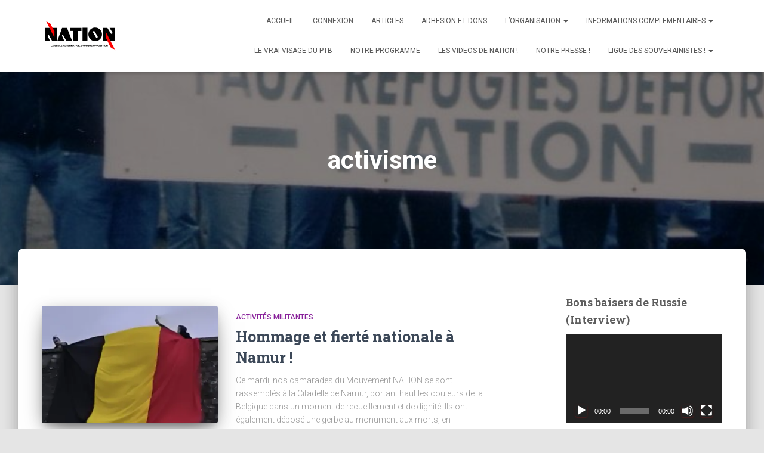

--- FILE ---
content_type: text/html; charset=UTF-8
request_url: https://www.nation.be/tag/activisme/
body_size: 25562
content:
<!DOCTYPE html>
<html lang="fr-FR">

<head>
	<meta charset='UTF-8'>
	<meta name="viewport" content="width=device-width, initial-scale=1">
	<link rel="profile" href="http://gmpg.org/xfn/11">
		<title>activisme &#8211; NATION</title>
<meta name='robots' content='max-image-preview:large' />
<link rel='dns-prefetch' href='//stats.wp.com' />
<link rel='dns-prefetch' href='//maxcdn.bootstrapcdn.com' />
<link rel='dns-prefetch' href='//fonts.googleapis.com' />
<link rel='preconnect' href='//i0.wp.com' />
<link rel='preconnect' href='//c0.wp.com' />
<link rel="alternate" type="application/rss+xml" title="NATION &raquo; Flux" href="https://www.nation.be/feed/" />
<link rel="alternate" type="application/rss+xml" title="NATION &raquo; Flux des commentaires" href="https://www.nation.be/comments/feed/" />
<link rel="alternate" type="application/rss+xml" title="NATION &raquo; Flux de l’étiquette activisme" href="https://www.nation.be/tag/activisme/feed/" />
<style id='wp-img-auto-sizes-contain-inline-css' type='text/css'>
img:is([sizes=auto i],[sizes^="auto," i]){contain-intrinsic-size:3000px 1500px}
/*# sourceURL=wp-img-auto-sizes-contain-inline-css */
</style>
<style id='wp-emoji-styles-inline-css' type='text/css'>

	img.wp-smiley, img.emoji {
		display: inline !important;
		border: none !important;
		box-shadow: none !important;
		height: 1em !important;
		width: 1em !important;
		margin: 0 0.07em !important;
		vertical-align: -0.1em !important;
		background: none !important;
		padding: 0 !important;
	}
/*# sourceURL=wp-emoji-styles-inline-css */
</style>
<style id='wp-block-library-inline-css' type='text/css'>
:root{--wp-block-synced-color:#7a00df;--wp-block-synced-color--rgb:122,0,223;--wp-bound-block-color:var(--wp-block-synced-color);--wp-editor-canvas-background:#ddd;--wp-admin-theme-color:#007cba;--wp-admin-theme-color--rgb:0,124,186;--wp-admin-theme-color-darker-10:#006ba1;--wp-admin-theme-color-darker-10--rgb:0,107,160.5;--wp-admin-theme-color-darker-20:#005a87;--wp-admin-theme-color-darker-20--rgb:0,90,135;--wp-admin-border-width-focus:2px}@media (min-resolution:192dpi){:root{--wp-admin-border-width-focus:1.5px}}.wp-element-button{cursor:pointer}:root .has-very-light-gray-background-color{background-color:#eee}:root .has-very-dark-gray-background-color{background-color:#313131}:root .has-very-light-gray-color{color:#eee}:root .has-very-dark-gray-color{color:#313131}:root .has-vivid-green-cyan-to-vivid-cyan-blue-gradient-background{background:linear-gradient(135deg,#00d084,#0693e3)}:root .has-purple-crush-gradient-background{background:linear-gradient(135deg,#34e2e4,#4721fb 50%,#ab1dfe)}:root .has-hazy-dawn-gradient-background{background:linear-gradient(135deg,#faaca8,#dad0ec)}:root .has-subdued-olive-gradient-background{background:linear-gradient(135deg,#fafae1,#67a671)}:root .has-atomic-cream-gradient-background{background:linear-gradient(135deg,#fdd79a,#004a59)}:root .has-nightshade-gradient-background{background:linear-gradient(135deg,#330968,#31cdcf)}:root .has-midnight-gradient-background{background:linear-gradient(135deg,#020381,#2874fc)}:root{--wp--preset--font-size--normal:16px;--wp--preset--font-size--huge:42px}.has-regular-font-size{font-size:1em}.has-larger-font-size{font-size:2.625em}.has-normal-font-size{font-size:var(--wp--preset--font-size--normal)}.has-huge-font-size{font-size:var(--wp--preset--font-size--huge)}.has-text-align-center{text-align:center}.has-text-align-left{text-align:left}.has-text-align-right{text-align:right}.has-fit-text{white-space:nowrap!important}#end-resizable-editor-section{display:none}.aligncenter{clear:both}.items-justified-left{justify-content:flex-start}.items-justified-center{justify-content:center}.items-justified-right{justify-content:flex-end}.items-justified-space-between{justify-content:space-between}.screen-reader-text{border:0;clip-path:inset(50%);height:1px;margin:-1px;overflow:hidden;padding:0;position:absolute;width:1px;word-wrap:normal!important}.screen-reader-text:focus{background-color:#ddd;clip-path:none;color:#444;display:block;font-size:1em;height:auto;left:5px;line-height:normal;padding:15px 23px 14px;text-decoration:none;top:5px;width:auto;z-index:100000}html :where(.has-border-color){border-style:solid}html :where([style*=border-top-color]){border-top-style:solid}html :where([style*=border-right-color]){border-right-style:solid}html :where([style*=border-bottom-color]){border-bottom-style:solid}html :where([style*=border-left-color]){border-left-style:solid}html :where([style*=border-width]){border-style:solid}html :where([style*=border-top-width]){border-top-style:solid}html :where([style*=border-right-width]){border-right-style:solid}html :where([style*=border-bottom-width]){border-bottom-style:solid}html :where([style*=border-left-width]){border-left-style:solid}html :where(img[class*=wp-image-]){height:auto;max-width:100%}:where(figure){margin:0 0 1em}html :where(.is-position-sticky){--wp-admin--admin-bar--position-offset:var(--wp-admin--admin-bar--height,0px)}@media screen and (max-width:600px){html :where(.is-position-sticky){--wp-admin--admin-bar--position-offset:0px}}

/*# sourceURL=wp-block-library-inline-css */
</style><style id='wp-block-gallery-inline-css' type='text/css'>
.blocks-gallery-grid:not(.has-nested-images),.wp-block-gallery:not(.has-nested-images){display:flex;flex-wrap:wrap;list-style-type:none;margin:0;padding:0}.blocks-gallery-grid:not(.has-nested-images) .blocks-gallery-image,.blocks-gallery-grid:not(.has-nested-images) .blocks-gallery-item,.wp-block-gallery:not(.has-nested-images) .blocks-gallery-image,.wp-block-gallery:not(.has-nested-images) .blocks-gallery-item{display:flex;flex-direction:column;flex-grow:1;justify-content:center;margin:0 1em 1em 0;position:relative;width:calc(50% - 1em)}.blocks-gallery-grid:not(.has-nested-images) .blocks-gallery-image:nth-of-type(2n),.blocks-gallery-grid:not(.has-nested-images) .blocks-gallery-item:nth-of-type(2n),.wp-block-gallery:not(.has-nested-images) .blocks-gallery-image:nth-of-type(2n),.wp-block-gallery:not(.has-nested-images) .blocks-gallery-item:nth-of-type(2n){margin-right:0}.blocks-gallery-grid:not(.has-nested-images) .blocks-gallery-image figure,.blocks-gallery-grid:not(.has-nested-images) .blocks-gallery-item figure,.wp-block-gallery:not(.has-nested-images) .blocks-gallery-image figure,.wp-block-gallery:not(.has-nested-images) .blocks-gallery-item figure{align-items:flex-end;display:flex;height:100%;justify-content:flex-start;margin:0}.blocks-gallery-grid:not(.has-nested-images) .blocks-gallery-image img,.blocks-gallery-grid:not(.has-nested-images) .blocks-gallery-item img,.wp-block-gallery:not(.has-nested-images) .blocks-gallery-image img,.wp-block-gallery:not(.has-nested-images) .blocks-gallery-item img{display:block;height:auto;max-width:100%;width:auto}.blocks-gallery-grid:not(.has-nested-images) .blocks-gallery-image figcaption,.blocks-gallery-grid:not(.has-nested-images) .blocks-gallery-item figcaption,.wp-block-gallery:not(.has-nested-images) .blocks-gallery-image figcaption,.wp-block-gallery:not(.has-nested-images) .blocks-gallery-item figcaption{background:linear-gradient(0deg,#000000b3,#0000004d 70%,#0000);bottom:0;box-sizing:border-box;color:#fff;font-size:.8em;margin:0;max-height:100%;overflow:auto;padding:3em .77em .7em;position:absolute;text-align:center;width:100%;z-index:2}.blocks-gallery-grid:not(.has-nested-images) .blocks-gallery-image figcaption img,.blocks-gallery-grid:not(.has-nested-images) .blocks-gallery-item figcaption img,.wp-block-gallery:not(.has-nested-images) .blocks-gallery-image figcaption img,.wp-block-gallery:not(.has-nested-images) .blocks-gallery-item figcaption img{display:inline}.blocks-gallery-grid:not(.has-nested-images) figcaption,.wp-block-gallery:not(.has-nested-images) figcaption{flex-grow:1}.blocks-gallery-grid:not(.has-nested-images).is-cropped .blocks-gallery-image a,.blocks-gallery-grid:not(.has-nested-images).is-cropped .blocks-gallery-image img,.blocks-gallery-grid:not(.has-nested-images).is-cropped .blocks-gallery-item a,.blocks-gallery-grid:not(.has-nested-images).is-cropped .blocks-gallery-item img,.wp-block-gallery:not(.has-nested-images).is-cropped .blocks-gallery-image a,.wp-block-gallery:not(.has-nested-images).is-cropped .blocks-gallery-image img,.wp-block-gallery:not(.has-nested-images).is-cropped .blocks-gallery-item a,.wp-block-gallery:not(.has-nested-images).is-cropped .blocks-gallery-item img{flex:1;height:100%;object-fit:cover;width:100%}.blocks-gallery-grid:not(.has-nested-images).columns-1 .blocks-gallery-image,.blocks-gallery-grid:not(.has-nested-images).columns-1 .blocks-gallery-item,.wp-block-gallery:not(.has-nested-images).columns-1 .blocks-gallery-image,.wp-block-gallery:not(.has-nested-images).columns-1 .blocks-gallery-item{margin-right:0;width:100%}@media (min-width:600px){.blocks-gallery-grid:not(.has-nested-images).columns-3 .blocks-gallery-image,.blocks-gallery-grid:not(.has-nested-images).columns-3 .blocks-gallery-item,.wp-block-gallery:not(.has-nested-images).columns-3 .blocks-gallery-image,.wp-block-gallery:not(.has-nested-images).columns-3 .blocks-gallery-item{margin-right:1em;width:calc(33.33333% - .66667em)}.blocks-gallery-grid:not(.has-nested-images).columns-4 .blocks-gallery-image,.blocks-gallery-grid:not(.has-nested-images).columns-4 .blocks-gallery-item,.wp-block-gallery:not(.has-nested-images).columns-4 .blocks-gallery-image,.wp-block-gallery:not(.has-nested-images).columns-4 .blocks-gallery-item{margin-right:1em;width:calc(25% - .75em)}.blocks-gallery-grid:not(.has-nested-images).columns-5 .blocks-gallery-image,.blocks-gallery-grid:not(.has-nested-images).columns-5 .blocks-gallery-item,.wp-block-gallery:not(.has-nested-images).columns-5 .blocks-gallery-image,.wp-block-gallery:not(.has-nested-images).columns-5 .blocks-gallery-item{margin-right:1em;width:calc(20% - .8em)}.blocks-gallery-grid:not(.has-nested-images).columns-6 .blocks-gallery-image,.blocks-gallery-grid:not(.has-nested-images).columns-6 .blocks-gallery-item,.wp-block-gallery:not(.has-nested-images).columns-6 .blocks-gallery-image,.wp-block-gallery:not(.has-nested-images).columns-6 .blocks-gallery-item{margin-right:1em;width:calc(16.66667% - .83333em)}.blocks-gallery-grid:not(.has-nested-images).columns-7 .blocks-gallery-image,.blocks-gallery-grid:not(.has-nested-images).columns-7 .blocks-gallery-item,.wp-block-gallery:not(.has-nested-images).columns-7 .blocks-gallery-image,.wp-block-gallery:not(.has-nested-images).columns-7 .blocks-gallery-item{margin-right:1em;width:calc(14.28571% - .85714em)}.blocks-gallery-grid:not(.has-nested-images).columns-8 .blocks-gallery-image,.blocks-gallery-grid:not(.has-nested-images).columns-8 .blocks-gallery-item,.wp-block-gallery:not(.has-nested-images).columns-8 .blocks-gallery-image,.wp-block-gallery:not(.has-nested-images).columns-8 .blocks-gallery-item{margin-right:1em;width:calc(12.5% - .875em)}.blocks-gallery-grid:not(.has-nested-images).columns-1 .blocks-gallery-image:nth-of-type(1n),.blocks-gallery-grid:not(.has-nested-images).columns-1 .blocks-gallery-item:nth-of-type(1n),.blocks-gallery-grid:not(.has-nested-images).columns-2 .blocks-gallery-image:nth-of-type(2n),.blocks-gallery-grid:not(.has-nested-images).columns-2 .blocks-gallery-item:nth-of-type(2n),.blocks-gallery-grid:not(.has-nested-images).columns-3 .blocks-gallery-image:nth-of-type(3n),.blocks-gallery-grid:not(.has-nested-images).columns-3 .blocks-gallery-item:nth-of-type(3n),.blocks-gallery-grid:not(.has-nested-images).columns-4 .blocks-gallery-image:nth-of-type(4n),.blocks-gallery-grid:not(.has-nested-images).columns-4 .blocks-gallery-item:nth-of-type(4n),.blocks-gallery-grid:not(.has-nested-images).columns-5 .blocks-gallery-image:nth-of-type(5n),.blocks-gallery-grid:not(.has-nested-images).columns-5 .blocks-gallery-item:nth-of-type(5n),.blocks-gallery-grid:not(.has-nested-images).columns-6 .blocks-gallery-image:nth-of-type(6n),.blocks-gallery-grid:not(.has-nested-images).columns-6 .blocks-gallery-item:nth-of-type(6n),.blocks-gallery-grid:not(.has-nested-images).columns-7 .blocks-gallery-image:nth-of-type(7n),.blocks-gallery-grid:not(.has-nested-images).columns-7 .blocks-gallery-item:nth-of-type(7n),.blocks-gallery-grid:not(.has-nested-images).columns-8 .blocks-gallery-image:nth-of-type(8n),.blocks-gallery-grid:not(.has-nested-images).columns-8 .blocks-gallery-item:nth-of-type(8n),.wp-block-gallery:not(.has-nested-images).columns-1 .blocks-gallery-image:nth-of-type(1n),.wp-block-gallery:not(.has-nested-images).columns-1 .blocks-gallery-item:nth-of-type(1n),.wp-block-gallery:not(.has-nested-images).columns-2 .blocks-gallery-image:nth-of-type(2n),.wp-block-gallery:not(.has-nested-images).columns-2 .blocks-gallery-item:nth-of-type(2n),.wp-block-gallery:not(.has-nested-images).columns-3 .blocks-gallery-image:nth-of-type(3n),.wp-block-gallery:not(.has-nested-images).columns-3 .blocks-gallery-item:nth-of-type(3n),.wp-block-gallery:not(.has-nested-images).columns-4 .blocks-gallery-image:nth-of-type(4n),.wp-block-gallery:not(.has-nested-images).columns-4 .blocks-gallery-item:nth-of-type(4n),.wp-block-gallery:not(.has-nested-images).columns-5 .blocks-gallery-image:nth-of-type(5n),.wp-block-gallery:not(.has-nested-images).columns-5 .blocks-gallery-item:nth-of-type(5n),.wp-block-gallery:not(.has-nested-images).columns-6 .blocks-gallery-image:nth-of-type(6n),.wp-block-gallery:not(.has-nested-images).columns-6 .blocks-gallery-item:nth-of-type(6n),.wp-block-gallery:not(.has-nested-images).columns-7 .blocks-gallery-image:nth-of-type(7n),.wp-block-gallery:not(.has-nested-images).columns-7 .blocks-gallery-item:nth-of-type(7n),.wp-block-gallery:not(.has-nested-images).columns-8 .blocks-gallery-image:nth-of-type(8n),.wp-block-gallery:not(.has-nested-images).columns-8 .blocks-gallery-item:nth-of-type(8n){margin-right:0}}.blocks-gallery-grid:not(.has-nested-images) .blocks-gallery-image:last-child,.blocks-gallery-grid:not(.has-nested-images) .blocks-gallery-item:last-child,.wp-block-gallery:not(.has-nested-images) .blocks-gallery-image:last-child,.wp-block-gallery:not(.has-nested-images) .blocks-gallery-item:last-child{margin-right:0}.blocks-gallery-grid:not(.has-nested-images).alignleft,.blocks-gallery-grid:not(.has-nested-images).alignright,.wp-block-gallery:not(.has-nested-images).alignleft,.wp-block-gallery:not(.has-nested-images).alignright{max-width:420px;width:100%}.blocks-gallery-grid:not(.has-nested-images).aligncenter .blocks-gallery-item figure,.wp-block-gallery:not(.has-nested-images).aligncenter .blocks-gallery-item figure{justify-content:center}.wp-block-gallery:not(.is-cropped) .blocks-gallery-item{align-self:flex-start}figure.wp-block-gallery.has-nested-images{align-items:normal}.wp-block-gallery.has-nested-images figure.wp-block-image:not(#individual-image){margin:0;width:calc(50% - var(--wp--style--unstable-gallery-gap, 16px)/2)}.wp-block-gallery.has-nested-images figure.wp-block-image{box-sizing:border-box;display:flex;flex-direction:column;flex-grow:1;justify-content:center;max-width:100%;position:relative}.wp-block-gallery.has-nested-images figure.wp-block-image>a,.wp-block-gallery.has-nested-images figure.wp-block-image>div{flex-direction:column;flex-grow:1;margin:0}.wp-block-gallery.has-nested-images figure.wp-block-image img{display:block;height:auto;max-width:100%!important;width:auto}.wp-block-gallery.has-nested-images figure.wp-block-image figcaption,.wp-block-gallery.has-nested-images figure.wp-block-image:has(figcaption):before{bottom:0;left:0;max-height:100%;position:absolute;right:0}.wp-block-gallery.has-nested-images figure.wp-block-image:has(figcaption):before{backdrop-filter:blur(3px);content:"";height:100%;-webkit-mask-image:linear-gradient(0deg,#000 20%,#0000);mask-image:linear-gradient(0deg,#000 20%,#0000);max-height:40%;pointer-events:none}.wp-block-gallery.has-nested-images figure.wp-block-image figcaption{box-sizing:border-box;color:#fff;font-size:13px;margin:0;overflow:auto;padding:1em;text-align:center;text-shadow:0 0 1.5px #000}.wp-block-gallery.has-nested-images figure.wp-block-image figcaption::-webkit-scrollbar{height:12px;width:12px}.wp-block-gallery.has-nested-images figure.wp-block-image figcaption::-webkit-scrollbar-track{background-color:initial}.wp-block-gallery.has-nested-images figure.wp-block-image figcaption::-webkit-scrollbar-thumb{background-clip:padding-box;background-color:initial;border:3px solid #0000;border-radius:8px}.wp-block-gallery.has-nested-images figure.wp-block-image figcaption:focus-within::-webkit-scrollbar-thumb,.wp-block-gallery.has-nested-images figure.wp-block-image figcaption:focus::-webkit-scrollbar-thumb,.wp-block-gallery.has-nested-images figure.wp-block-image figcaption:hover::-webkit-scrollbar-thumb{background-color:#fffc}.wp-block-gallery.has-nested-images figure.wp-block-image figcaption{scrollbar-color:#0000 #0000;scrollbar-gutter:stable both-edges;scrollbar-width:thin}.wp-block-gallery.has-nested-images figure.wp-block-image figcaption:focus,.wp-block-gallery.has-nested-images figure.wp-block-image figcaption:focus-within,.wp-block-gallery.has-nested-images figure.wp-block-image figcaption:hover{scrollbar-color:#fffc #0000}.wp-block-gallery.has-nested-images figure.wp-block-image figcaption{will-change:transform}@media (hover:none){.wp-block-gallery.has-nested-images figure.wp-block-image figcaption{scrollbar-color:#fffc #0000}}.wp-block-gallery.has-nested-images figure.wp-block-image figcaption{background:linear-gradient(0deg,#0006,#0000)}.wp-block-gallery.has-nested-images figure.wp-block-image figcaption img{display:inline}.wp-block-gallery.has-nested-images figure.wp-block-image figcaption a{color:inherit}.wp-block-gallery.has-nested-images figure.wp-block-image.has-custom-border img{box-sizing:border-box}.wp-block-gallery.has-nested-images figure.wp-block-image.has-custom-border>a,.wp-block-gallery.has-nested-images figure.wp-block-image.has-custom-border>div,.wp-block-gallery.has-nested-images figure.wp-block-image.is-style-rounded>a,.wp-block-gallery.has-nested-images figure.wp-block-image.is-style-rounded>div{flex:1 1 auto}.wp-block-gallery.has-nested-images figure.wp-block-image.has-custom-border figcaption,.wp-block-gallery.has-nested-images figure.wp-block-image.is-style-rounded figcaption{background:none;color:inherit;flex:initial;margin:0;padding:10px 10px 9px;position:relative;text-shadow:none}.wp-block-gallery.has-nested-images figure.wp-block-image.has-custom-border:before,.wp-block-gallery.has-nested-images figure.wp-block-image.is-style-rounded:before{content:none}.wp-block-gallery.has-nested-images figcaption{flex-basis:100%;flex-grow:1;text-align:center}.wp-block-gallery.has-nested-images:not(.is-cropped) figure.wp-block-image:not(#individual-image){margin-bottom:auto;margin-top:0}.wp-block-gallery.has-nested-images.is-cropped figure.wp-block-image:not(#individual-image){align-self:inherit}.wp-block-gallery.has-nested-images.is-cropped figure.wp-block-image:not(#individual-image)>a,.wp-block-gallery.has-nested-images.is-cropped figure.wp-block-image:not(#individual-image)>div:not(.components-drop-zone){display:flex}.wp-block-gallery.has-nested-images.is-cropped figure.wp-block-image:not(#individual-image) a,.wp-block-gallery.has-nested-images.is-cropped figure.wp-block-image:not(#individual-image) img{flex:1 0 0%;height:100%;object-fit:cover;width:100%}.wp-block-gallery.has-nested-images.columns-1 figure.wp-block-image:not(#individual-image){width:100%}@media (min-width:600px){.wp-block-gallery.has-nested-images.columns-3 figure.wp-block-image:not(#individual-image){width:calc(33.33333% - var(--wp--style--unstable-gallery-gap, 16px)*.66667)}.wp-block-gallery.has-nested-images.columns-4 figure.wp-block-image:not(#individual-image){width:calc(25% - var(--wp--style--unstable-gallery-gap, 16px)*.75)}.wp-block-gallery.has-nested-images.columns-5 figure.wp-block-image:not(#individual-image){width:calc(20% - var(--wp--style--unstable-gallery-gap, 16px)*.8)}.wp-block-gallery.has-nested-images.columns-6 figure.wp-block-image:not(#individual-image){width:calc(16.66667% - var(--wp--style--unstable-gallery-gap, 16px)*.83333)}.wp-block-gallery.has-nested-images.columns-7 figure.wp-block-image:not(#individual-image){width:calc(14.28571% - var(--wp--style--unstable-gallery-gap, 16px)*.85714)}.wp-block-gallery.has-nested-images.columns-8 figure.wp-block-image:not(#individual-image){width:calc(12.5% - var(--wp--style--unstable-gallery-gap, 16px)*.875)}.wp-block-gallery.has-nested-images.columns-default figure.wp-block-image:not(#individual-image){width:calc(33.33% - var(--wp--style--unstable-gallery-gap, 16px)*.66667)}.wp-block-gallery.has-nested-images.columns-default figure.wp-block-image:not(#individual-image):first-child:nth-last-child(2),.wp-block-gallery.has-nested-images.columns-default figure.wp-block-image:not(#individual-image):first-child:nth-last-child(2)~figure.wp-block-image:not(#individual-image){width:calc(50% - var(--wp--style--unstable-gallery-gap, 16px)*.5)}.wp-block-gallery.has-nested-images.columns-default figure.wp-block-image:not(#individual-image):first-child:last-child{width:100%}}.wp-block-gallery.has-nested-images.alignleft,.wp-block-gallery.has-nested-images.alignright{max-width:420px;width:100%}.wp-block-gallery.has-nested-images.aligncenter{justify-content:center}
/*# sourceURL=https://c0.wp.com/c/6.9/wp-includes/blocks/gallery/style.min.css */
</style>
<style id='wp-block-image-inline-css' type='text/css'>
.wp-block-image>a,.wp-block-image>figure>a{display:inline-block}.wp-block-image img{box-sizing:border-box;height:auto;max-width:100%;vertical-align:bottom}@media not (prefers-reduced-motion){.wp-block-image img.hide{visibility:hidden}.wp-block-image img.show{animation:show-content-image .4s}}.wp-block-image[style*=border-radius] img,.wp-block-image[style*=border-radius]>a{border-radius:inherit}.wp-block-image.has-custom-border img{box-sizing:border-box}.wp-block-image.aligncenter{text-align:center}.wp-block-image.alignfull>a,.wp-block-image.alignwide>a{width:100%}.wp-block-image.alignfull img,.wp-block-image.alignwide img{height:auto;width:100%}.wp-block-image .aligncenter,.wp-block-image .alignleft,.wp-block-image .alignright,.wp-block-image.aligncenter,.wp-block-image.alignleft,.wp-block-image.alignright{display:table}.wp-block-image .aligncenter>figcaption,.wp-block-image .alignleft>figcaption,.wp-block-image .alignright>figcaption,.wp-block-image.aligncenter>figcaption,.wp-block-image.alignleft>figcaption,.wp-block-image.alignright>figcaption{caption-side:bottom;display:table-caption}.wp-block-image .alignleft{float:left;margin:.5em 1em .5em 0}.wp-block-image .alignright{float:right;margin:.5em 0 .5em 1em}.wp-block-image .aligncenter{margin-left:auto;margin-right:auto}.wp-block-image :where(figcaption){margin-bottom:1em;margin-top:.5em}.wp-block-image.is-style-circle-mask img{border-radius:9999px}@supports ((-webkit-mask-image:none) or (mask-image:none)) or (-webkit-mask-image:none){.wp-block-image.is-style-circle-mask img{border-radius:0;-webkit-mask-image:url('data:image/svg+xml;utf8,<svg viewBox="0 0 100 100" xmlns="http://www.w3.org/2000/svg"><circle cx="50" cy="50" r="50"/></svg>');mask-image:url('data:image/svg+xml;utf8,<svg viewBox="0 0 100 100" xmlns="http://www.w3.org/2000/svg"><circle cx="50" cy="50" r="50"/></svg>');mask-mode:alpha;-webkit-mask-position:center;mask-position:center;-webkit-mask-repeat:no-repeat;mask-repeat:no-repeat;-webkit-mask-size:contain;mask-size:contain}}:root :where(.wp-block-image.is-style-rounded img,.wp-block-image .is-style-rounded img){border-radius:9999px}.wp-block-image figure{margin:0}.wp-lightbox-container{display:flex;flex-direction:column;position:relative}.wp-lightbox-container img{cursor:zoom-in}.wp-lightbox-container img:hover+button{opacity:1}.wp-lightbox-container button{align-items:center;backdrop-filter:blur(16px) saturate(180%);background-color:#5a5a5a40;border:none;border-radius:4px;cursor:zoom-in;display:flex;height:20px;justify-content:center;opacity:0;padding:0;position:absolute;right:16px;text-align:center;top:16px;width:20px;z-index:100}@media not (prefers-reduced-motion){.wp-lightbox-container button{transition:opacity .2s ease}}.wp-lightbox-container button:focus-visible{outline:3px auto #5a5a5a40;outline:3px auto -webkit-focus-ring-color;outline-offset:3px}.wp-lightbox-container button:hover{cursor:pointer;opacity:1}.wp-lightbox-container button:focus{opacity:1}.wp-lightbox-container button:focus,.wp-lightbox-container button:hover,.wp-lightbox-container button:not(:hover):not(:active):not(.has-background){background-color:#5a5a5a40;border:none}.wp-lightbox-overlay{box-sizing:border-box;cursor:zoom-out;height:100vh;left:0;overflow:hidden;position:fixed;top:0;visibility:hidden;width:100%;z-index:100000}.wp-lightbox-overlay .close-button{align-items:center;cursor:pointer;display:flex;justify-content:center;min-height:40px;min-width:40px;padding:0;position:absolute;right:calc(env(safe-area-inset-right) + 16px);top:calc(env(safe-area-inset-top) + 16px);z-index:5000000}.wp-lightbox-overlay .close-button:focus,.wp-lightbox-overlay .close-button:hover,.wp-lightbox-overlay .close-button:not(:hover):not(:active):not(.has-background){background:none;border:none}.wp-lightbox-overlay .lightbox-image-container{height:var(--wp--lightbox-container-height);left:50%;overflow:hidden;position:absolute;top:50%;transform:translate(-50%,-50%);transform-origin:top left;width:var(--wp--lightbox-container-width);z-index:9999999999}.wp-lightbox-overlay .wp-block-image{align-items:center;box-sizing:border-box;display:flex;height:100%;justify-content:center;margin:0;position:relative;transform-origin:0 0;width:100%;z-index:3000000}.wp-lightbox-overlay .wp-block-image img{height:var(--wp--lightbox-image-height);min-height:var(--wp--lightbox-image-height);min-width:var(--wp--lightbox-image-width);width:var(--wp--lightbox-image-width)}.wp-lightbox-overlay .wp-block-image figcaption{display:none}.wp-lightbox-overlay button{background:none;border:none}.wp-lightbox-overlay .scrim{background-color:#fff;height:100%;opacity:.9;position:absolute;width:100%;z-index:2000000}.wp-lightbox-overlay.active{visibility:visible}@media not (prefers-reduced-motion){.wp-lightbox-overlay.active{animation:turn-on-visibility .25s both}.wp-lightbox-overlay.active img{animation:turn-on-visibility .35s both}.wp-lightbox-overlay.show-closing-animation:not(.active){animation:turn-off-visibility .35s both}.wp-lightbox-overlay.show-closing-animation:not(.active) img{animation:turn-off-visibility .25s both}.wp-lightbox-overlay.zoom.active{animation:none;opacity:1;visibility:visible}.wp-lightbox-overlay.zoom.active .lightbox-image-container{animation:lightbox-zoom-in .4s}.wp-lightbox-overlay.zoom.active .lightbox-image-container img{animation:none}.wp-lightbox-overlay.zoom.active .scrim{animation:turn-on-visibility .4s forwards}.wp-lightbox-overlay.zoom.show-closing-animation:not(.active){animation:none}.wp-lightbox-overlay.zoom.show-closing-animation:not(.active) .lightbox-image-container{animation:lightbox-zoom-out .4s}.wp-lightbox-overlay.zoom.show-closing-animation:not(.active) .lightbox-image-container img{animation:none}.wp-lightbox-overlay.zoom.show-closing-animation:not(.active) .scrim{animation:turn-off-visibility .4s forwards}}@keyframes show-content-image{0%{visibility:hidden}99%{visibility:hidden}to{visibility:visible}}@keyframes turn-on-visibility{0%{opacity:0}to{opacity:1}}@keyframes turn-off-visibility{0%{opacity:1;visibility:visible}99%{opacity:0;visibility:visible}to{opacity:0;visibility:hidden}}@keyframes lightbox-zoom-in{0%{transform:translate(calc((-100vw + var(--wp--lightbox-scrollbar-width))/2 + var(--wp--lightbox-initial-left-position)),calc(-50vh + var(--wp--lightbox-initial-top-position))) scale(var(--wp--lightbox-scale))}to{transform:translate(-50%,-50%) scale(1)}}@keyframes lightbox-zoom-out{0%{transform:translate(-50%,-50%) scale(1);visibility:visible}99%{visibility:visible}to{transform:translate(calc((-100vw + var(--wp--lightbox-scrollbar-width))/2 + var(--wp--lightbox-initial-left-position)),calc(-50vh + var(--wp--lightbox-initial-top-position))) scale(var(--wp--lightbox-scale));visibility:hidden}}
/*# sourceURL=https://c0.wp.com/c/6.9/wp-includes/blocks/image/style.min.css */
</style>
<style id='wp-block-list-inline-css' type='text/css'>
ol,ul{box-sizing:border-box}:root :where(.wp-block-list.has-background){padding:1.25em 2.375em}
/*# sourceURL=https://c0.wp.com/c/6.9/wp-includes/blocks/list/style.min.css */
</style>
<style id='wp-block-embed-inline-css' type='text/css'>
.wp-block-embed.alignleft,.wp-block-embed.alignright,.wp-block[data-align=left]>[data-type="core/embed"],.wp-block[data-align=right]>[data-type="core/embed"]{max-width:360px;width:100%}.wp-block-embed.alignleft .wp-block-embed__wrapper,.wp-block-embed.alignright .wp-block-embed__wrapper,.wp-block[data-align=left]>[data-type="core/embed"] .wp-block-embed__wrapper,.wp-block[data-align=right]>[data-type="core/embed"] .wp-block-embed__wrapper{min-width:280px}.wp-block-cover .wp-block-embed{min-height:240px;min-width:320px}.wp-block-embed{overflow-wrap:break-word}.wp-block-embed :where(figcaption){margin-bottom:1em;margin-top:.5em}.wp-block-embed iframe{max-width:100%}.wp-block-embed__wrapper{position:relative}.wp-embed-responsive .wp-has-aspect-ratio .wp-block-embed__wrapper:before{content:"";display:block;padding-top:50%}.wp-embed-responsive .wp-has-aspect-ratio iframe{bottom:0;height:100%;left:0;position:absolute;right:0;top:0;width:100%}.wp-embed-responsive .wp-embed-aspect-21-9 .wp-block-embed__wrapper:before{padding-top:42.85%}.wp-embed-responsive .wp-embed-aspect-18-9 .wp-block-embed__wrapper:before{padding-top:50%}.wp-embed-responsive .wp-embed-aspect-16-9 .wp-block-embed__wrapper:before{padding-top:56.25%}.wp-embed-responsive .wp-embed-aspect-4-3 .wp-block-embed__wrapper:before{padding-top:75%}.wp-embed-responsive .wp-embed-aspect-1-1 .wp-block-embed__wrapper:before{padding-top:100%}.wp-embed-responsive .wp-embed-aspect-9-16 .wp-block-embed__wrapper:before{padding-top:177.77%}.wp-embed-responsive .wp-embed-aspect-1-2 .wp-block-embed__wrapper:before{padding-top:200%}
/*# sourceURL=https://c0.wp.com/c/6.9/wp-includes/blocks/embed/style.min.css */
</style>
<style id='wp-block-group-inline-css' type='text/css'>
.wp-block-group{box-sizing:border-box}:where(.wp-block-group.wp-block-group-is-layout-constrained){position:relative}
/*# sourceURL=https://c0.wp.com/c/6.9/wp-includes/blocks/group/style.min.css */
</style>
<style id='wp-block-paragraph-inline-css' type='text/css'>
.is-small-text{font-size:.875em}.is-regular-text{font-size:1em}.is-large-text{font-size:2.25em}.is-larger-text{font-size:3em}.has-drop-cap:not(:focus):first-letter{float:left;font-size:8.4em;font-style:normal;font-weight:100;line-height:.68;margin:.05em .1em 0 0;text-transform:uppercase}body.rtl .has-drop-cap:not(:focus):first-letter{float:none;margin-left:.1em}p.has-drop-cap.has-background{overflow:hidden}:root :where(p.has-background){padding:1.25em 2.375em}:where(p.has-text-color:not(.has-link-color)) a{color:inherit}p.has-text-align-left[style*="writing-mode:vertical-lr"],p.has-text-align-right[style*="writing-mode:vertical-rl"]{rotate:180deg}
/*# sourceURL=https://c0.wp.com/c/6.9/wp-includes/blocks/paragraph/style.min.css */
</style>
<link rel='stylesheet' id='mediaelement-css' href='https://c0.wp.com/c/6.9/wp-includes/js/mediaelement/mediaelementplayer-legacy.min.css' type='text/css' media='all' />
<link rel='stylesheet' id='wp-mediaelement-css' href='https://c0.wp.com/c/6.9/wp-includes/js/mediaelement/wp-mediaelement.min.css' type='text/css' media='all' />
<style id='global-styles-inline-css' type='text/css'>
:root{--wp--preset--aspect-ratio--square: 1;--wp--preset--aspect-ratio--4-3: 4/3;--wp--preset--aspect-ratio--3-4: 3/4;--wp--preset--aspect-ratio--3-2: 3/2;--wp--preset--aspect-ratio--2-3: 2/3;--wp--preset--aspect-ratio--16-9: 16/9;--wp--preset--aspect-ratio--9-16: 9/16;--wp--preset--color--black: #000000;--wp--preset--color--cyan-bluish-gray: #abb8c3;--wp--preset--color--white: #ffffff;--wp--preset--color--pale-pink: #f78da7;--wp--preset--color--vivid-red: #cf2e2e;--wp--preset--color--luminous-vivid-orange: #ff6900;--wp--preset--color--luminous-vivid-amber: #fcb900;--wp--preset--color--light-green-cyan: #7bdcb5;--wp--preset--color--vivid-green-cyan: #00d084;--wp--preset--color--pale-cyan-blue: #8ed1fc;--wp--preset--color--vivid-cyan-blue: #0693e3;--wp--preset--color--vivid-purple: #9b51e0;--wp--preset--color--accent: #e01818;--wp--preset--color--background-color: #E5E5E5;--wp--preset--color--header-gradient: #c60042;--wp--preset--gradient--vivid-cyan-blue-to-vivid-purple: linear-gradient(135deg,rgb(6,147,227) 0%,rgb(155,81,224) 100%);--wp--preset--gradient--light-green-cyan-to-vivid-green-cyan: linear-gradient(135deg,rgb(122,220,180) 0%,rgb(0,208,130) 100%);--wp--preset--gradient--luminous-vivid-amber-to-luminous-vivid-orange: linear-gradient(135deg,rgb(252,185,0) 0%,rgb(255,105,0) 100%);--wp--preset--gradient--luminous-vivid-orange-to-vivid-red: linear-gradient(135deg,rgb(255,105,0) 0%,rgb(207,46,46) 100%);--wp--preset--gradient--very-light-gray-to-cyan-bluish-gray: linear-gradient(135deg,rgb(238,238,238) 0%,rgb(169,184,195) 100%);--wp--preset--gradient--cool-to-warm-spectrum: linear-gradient(135deg,rgb(74,234,220) 0%,rgb(151,120,209) 20%,rgb(207,42,186) 40%,rgb(238,44,130) 60%,rgb(251,105,98) 80%,rgb(254,248,76) 100%);--wp--preset--gradient--blush-light-purple: linear-gradient(135deg,rgb(255,206,236) 0%,rgb(152,150,240) 100%);--wp--preset--gradient--blush-bordeaux: linear-gradient(135deg,rgb(254,205,165) 0%,rgb(254,45,45) 50%,rgb(107,0,62) 100%);--wp--preset--gradient--luminous-dusk: linear-gradient(135deg,rgb(255,203,112) 0%,rgb(199,81,192) 50%,rgb(65,88,208) 100%);--wp--preset--gradient--pale-ocean: linear-gradient(135deg,rgb(255,245,203) 0%,rgb(182,227,212) 50%,rgb(51,167,181) 100%);--wp--preset--gradient--electric-grass: linear-gradient(135deg,rgb(202,248,128) 0%,rgb(113,206,126) 100%);--wp--preset--gradient--midnight: linear-gradient(135deg,rgb(2,3,129) 0%,rgb(40,116,252) 100%);--wp--preset--font-size--small: 13px;--wp--preset--font-size--medium: 20px;--wp--preset--font-size--large: 36px;--wp--preset--font-size--x-large: 42px;--wp--preset--spacing--20: 0.44rem;--wp--preset--spacing--30: 0.67rem;--wp--preset--spacing--40: 1rem;--wp--preset--spacing--50: 1.5rem;--wp--preset--spacing--60: 2.25rem;--wp--preset--spacing--70: 3.38rem;--wp--preset--spacing--80: 5.06rem;--wp--preset--shadow--natural: 6px 6px 9px rgba(0, 0, 0, 0.2);--wp--preset--shadow--deep: 12px 12px 50px rgba(0, 0, 0, 0.4);--wp--preset--shadow--sharp: 6px 6px 0px rgba(0, 0, 0, 0.2);--wp--preset--shadow--outlined: 6px 6px 0px -3px rgb(255, 255, 255), 6px 6px rgb(0, 0, 0);--wp--preset--shadow--crisp: 6px 6px 0px rgb(0, 0, 0);}:root :where(.is-layout-flow) > :first-child{margin-block-start: 0;}:root :where(.is-layout-flow) > :last-child{margin-block-end: 0;}:root :where(.is-layout-flow) > *{margin-block-start: 24px;margin-block-end: 0;}:root :where(.is-layout-constrained) > :first-child{margin-block-start: 0;}:root :where(.is-layout-constrained) > :last-child{margin-block-end: 0;}:root :where(.is-layout-constrained) > *{margin-block-start: 24px;margin-block-end: 0;}:root :where(.is-layout-flex){gap: 24px;}:root :where(.is-layout-grid){gap: 24px;}body .is-layout-flex{display: flex;}.is-layout-flex{flex-wrap: wrap;align-items: center;}.is-layout-flex > :is(*, div){margin: 0;}body .is-layout-grid{display: grid;}.is-layout-grid > :is(*, div){margin: 0;}.has-black-color{color: var(--wp--preset--color--black) !important;}.has-cyan-bluish-gray-color{color: var(--wp--preset--color--cyan-bluish-gray) !important;}.has-white-color{color: var(--wp--preset--color--white) !important;}.has-pale-pink-color{color: var(--wp--preset--color--pale-pink) !important;}.has-vivid-red-color{color: var(--wp--preset--color--vivid-red) !important;}.has-luminous-vivid-orange-color{color: var(--wp--preset--color--luminous-vivid-orange) !important;}.has-luminous-vivid-amber-color{color: var(--wp--preset--color--luminous-vivid-amber) !important;}.has-light-green-cyan-color{color: var(--wp--preset--color--light-green-cyan) !important;}.has-vivid-green-cyan-color{color: var(--wp--preset--color--vivid-green-cyan) !important;}.has-pale-cyan-blue-color{color: var(--wp--preset--color--pale-cyan-blue) !important;}.has-vivid-cyan-blue-color{color: var(--wp--preset--color--vivid-cyan-blue) !important;}.has-vivid-purple-color{color: var(--wp--preset--color--vivid-purple) !important;}.has-accent-color{color: var(--wp--preset--color--accent) !important;}.has-background-color-color{color: var(--wp--preset--color--background-color) !important;}.has-header-gradient-color{color: var(--wp--preset--color--header-gradient) !important;}.has-black-background-color{background-color: var(--wp--preset--color--black) !important;}.has-cyan-bluish-gray-background-color{background-color: var(--wp--preset--color--cyan-bluish-gray) !important;}.has-white-background-color{background-color: var(--wp--preset--color--white) !important;}.has-pale-pink-background-color{background-color: var(--wp--preset--color--pale-pink) !important;}.has-vivid-red-background-color{background-color: var(--wp--preset--color--vivid-red) !important;}.has-luminous-vivid-orange-background-color{background-color: var(--wp--preset--color--luminous-vivid-orange) !important;}.has-luminous-vivid-amber-background-color{background-color: var(--wp--preset--color--luminous-vivid-amber) !important;}.has-light-green-cyan-background-color{background-color: var(--wp--preset--color--light-green-cyan) !important;}.has-vivid-green-cyan-background-color{background-color: var(--wp--preset--color--vivid-green-cyan) !important;}.has-pale-cyan-blue-background-color{background-color: var(--wp--preset--color--pale-cyan-blue) !important;}.has-vivid-cyan-blue-background-color{background-color: var(--wp--preset--color--vivid-cyan-blue) !important;}.has-vivid-purple-background-color{background-color: var(--wp--preset--color--vivid-purple) !important;}.has-accent-background-color{background-color: var(--wp--preset--color--accent) !important;}.has-background-color-background-color{background-color: var(--wp--preset--color--background-color) !important;}.has-header-gradient-background-color{background-color: var(--wp--preset--color--header-gradient) !important;}.has-black-border-color{border-color: var(--wp--preset--color--black) !important;}.has-cyan-bluish-gray-border-color{border-color: var(--wp--preset--color--cyan-bluish-gray) !important;}.has-white-border-color{border-color: var(--wp--preset--color--white) !important;}.has-pale-pink-border-color{border-color: var(--wp--preset--color--pale-pink) !important;}.has-vivid-red-border-color{border-color: var(--wp--preset--color--vivid-red) !important;}.has-luminous-vivid-orange-border-color{border-color: var(--wp--preset--color--luminous-vivid-orange) !important;}.has-luminous-vivid-amber-border-color{border-color: var(--wp--preset--color--luminous-vivid-amber) !important;}.has-light-green-cyan-border-color{border-color: var(--wp--preset--color--light-green-cyan) !important;}.has-vivid-green-cyan-border-color{border-color: var(--wp--preset--color--vivid-green-cyan) !important;}.has-pale-cyan-blue-border-color{border-color: var(--wp--preset--color--pale-cyan-blue) !important;}.has-vivid-cyan-blue-border-color{border-color: var(--wp--preset--color--vivid-cyan-blue) !important;}.has-vivid-purple-border-color{border-color: var(--wp--preset--color--vivid-purple) !important;}.has-accent-border-color{border-color: var(--wp--preset--color--accent) !important;}.has-background-color-border-color{border-color: var(--wp--preset--color--background-color) !important;}.has-header-gradient-border-color{border-color: var(--wp--preset--color--header-gradient) !important;}.has-vivid-cyan-blue-to-vivid-purple-gradient-background{background: var(--wp--preset--gradient--vivid-cyan-blue-to-vivid-purple) !important;}.has-light-green-cyan-to-vivid-green-cyan-gradient-background{background: var(--wp--preset--gradient--light-green-cyan-to-vivid-green-cyan) !important;}.has-luminous-vivid-amber-to-luminous-vivid-orange-gradient-background{background: var(--wp--preset--gradient--luminous-vivid-amber-to-luminous-vivid-orange) !important;}.has-luminous-vivid-orange-to-vivid-red-gradient-background{background: var(--wp--preset--gradient--luminous-vivid-orange-to-vivid-red) !important;}.has-very-light-gray-to-cyan-bluish-gray-gradient-background{background: var(--wp--preset--gradient--very-light-gray-to-cyan-bluish-gray) !important;}.has-cool-to-warm-spectrum-gradient-background{background: var(--wp--preset--gradient--cool-to-warm-spectrum) !important;}.has-blush-light-purple-gradient-background{background: var(--wp--preset--gradient--blush-light-purple) !important;}.has-blush-bordeaux-gradient-background{background: var(--wp--preset--gradient--blush-bordeaux) !important;}.has-luminous-dusk-gradient-background{background: var(--wp--preset--gradient--luminous-dusk) !important;}.has-pale-ocean-gradient-background{background: var(--wp--preset--gradient--pale-ocean) !important;}.has-electric-grass-gradient-background{background: var(--wp--preset--gradient--electric-grass) !important;}.has-midnight-gradient-background{background: var(--wp--preset--gradient--midnight) !important;}.has-small-font-size{font-size: var(--wp--preset--font-size--small) !important;}.has-medium-font-size{font-size: var(--wp--preset--font-size--medium) !important;}.has-large-font-size{font-size: var(--wp--preset--font-size--large) !important;}.has-x-large-font-size{font-size: var(--wp--preset--font-size--x-large) !important;}
/*# sourceURL=global-styles-inline-css */
</style>
<style id='core-block-supports-inline-css' type='text/css'>
.wp-block-gallery.wp-block-gallery-1{--wp--style--unstable-gallery-gap:var( --wp--style--gallery-gap-default, var( --gallery-block--gutter-size, var( --wp--style--block-gap, 0.5em ) ) );gap:var( --wp--style--gallery-gap-default, var( --gallery-block--gutter-size, var( --wp--style--block-gap, 0.5em ) ) );}.wp-block-gallery.wp-block-gallery-2{--wp--style--unstable-gallery-gap:var( --wp--style--gallery-gap-default, var( --gallery-block--gutter-size, var( --wp--style--block-gap, 0.5em ) ) );gap:var( --wp--style--gallery-gap-default, var( --gallery-block--gutter-size, var( --wp--style--block-gap, 0.5em ) ) );}.wp-block-gallery.wp-block-gallery-3{--wp--style--unstable-gallery-gap:var( --wp--style--gallery-gap-default, var( --gallery-block--gutter-size, var( --wp--style--block-gap, 0.5em ) ) );gap:var( --wp--style--gallery-gap-default, var( --gallery-block--gutter-size, var( --wp--style--block-gap, 0.5em ) ) );}.wp-block-gallery.wp-block-gallery-4{--wp--style--unstable-gallery-gap:var( --wp--style--gallery-gap-default, var( --gallery-block--gutter-size, var( --wp--style--block-gap, 0.5em ) ) );gap:var( --wp--style--gallery-gap-default, var( --gallery-block--gutter-size, var( --wp--style--block-gap, 0.5em ) ) );}.wp-block-gallery.wp-block-gallery-5{--wp--style--unstable-gallery-gap:var( --wp--style--gallery-gap-default, var( --gallery-block--gutter-size, var( --wp--style--block-gap, 0.5em ) ) );gap:var( --wp--style--gallery-gap-default, var( --gallery-block--gutter-size, var( --wp--style--block-gap, 0.5em ) ) );}.wp-block-gallery.wp-block-gallery-6{--wp--style--unstable-gallery-gap:var( --wp--style--gallery-gap-default, var( --gallery-block--gutter-size, var( --wp--style--block-gap, 0.5em ) ) );gap:var( --wp--style--gallery-gap-default, var( --gallery-block--gutter-size, var( --wp--style--block-gap, 0.5em ) ) );}.wp-block-gallery.wp-block-gallery-7{--wp--style--unstable-gallery-gap:var( --wp--style--gallery-gap-default, var( --gallery-block--gutter-size, var( --wp--style--block-gap, 0.5em ) ) );gap:var( --wp--style--gallery-gap-default, var( --gallery-block--gutter-size, var( --wp--style--block-gap, 0.5em ) ) );}
/*# sourceURL=core-block-supports-inline-css */
</style>

<style id='classic-theme-styles-inline-css' type='text/css'>
/*! This file is auto-generated */
.wp-block-button__link{color:#fff;background-color:#32373c;border-radius:9999px;box-shadow:none;text-decoration:none;padding:calc(.667em + 2px) calc(1.333em + 2px);font-size:1.125em}.wp-block-file__button{background:#32373c;color:#fff;text-decoration:none}
/*# sourceURL=/wp-includes/css/classic-themes.min.css */
</style>
<link rel='stylesheet' id='stripe-handler-ng-style-css' href='//www.nation.be/wp-content/cache/wpfc-minified/2em863fs/6apk9.css' type='text/css' media='all' />
<link rel='stylesheet' id='cff-css' href='//www.nation.be/wp-content/cache/wpfc-minified/6j8vpffj/6apk9.css' type='text/css' media='all' />
<link rel='stylesheet' id='sb-font-awesome-css' href='https://maxcdn.bootstrapcdn.com/font-awesome/4.7.0/css/font-awesome.min.css?ver=6.9' type='text/css' media='all' />
<link rel='stylesheet' id='bootstrap-css' href='//www.nation.be/wp-content/cache/wpfc-minified/jy8rnxx9/6apk9.css' type='text/css' media='all' />
<link rel='stylesheet' id='hestia-font-sizes-css' href='//www.nation.be/wp-content/cache/wpfc-minified/q7wkob30/6apk9.css' type='text/css' media='all' />
<link rel='stylesheet' id='hestia_style-css' href='//www.nation.be/wp-content/cache/wpfc-minified/2ekjrw6p/6apk9.css' type='text/css' media='all' />
<style id='hestia_style-inline-css' type='text/css'>
div.wpforms-container-full .wpforms-form div.wpforms-field input.wpforms-error{border:none}div.wpforms-container .wpforms-form input[type=date],div.wpforms-container .wpforms-form input[type=datetime],div.wpforms-container .wpforms-form input[type=datetime-local],div.wpforms-container .wpforms-form input[type=email],div.wpforms-container .wpforms-form input[type=month],div.wpforms-container .wpforms-form input[type=number],div.wpforms-container .wpforms-form input[type=password],div.wpforms-container .wpforms-form input[type=range],div.wpforms-container .wpforms-form input[type=search],div.wpforms-container .wpforms-form input[type=tel],div.wpforms-container .wpforms-form input[type=text],div.wpforms-container .wpforms-form input[type=time],div.wpforms-container .wpforms-form input[type=url],div.wpforms-container .wpforms-form input[type=week],div.wpforms-container .wpforms-form select,div.wpforms-container .wpforms-form textarea,.nf-form-cont input:not([type=button]),div.wpforms-container .wpforms-form .form-group.is-focused .form-control{box-shadow:none}div.wpforms-container .wpforms-form input[type=date],div.wpforms-container .wpforms-form input[type=datetime],div.wpforms-container .wpforms-form input[type=datetime-local],div.wpforms-container .wpforms-form input[type=email],div.wpforms-container .wpforms-form input[type=month],div.wpforms-container .wpforms-form input[type=number],div.wpforms-container .wpforms-form input[type=password],div.wpforms-container .wpforms-form input[type=range],div.wpforms-container .wpforms-form input[type=search],div.wpforms-container .wpforms-form input[type=tel],div.wpforms-container .wpforms-form input[type=text],div.wpforms-container .wpforms-form input[type=time],div.wpforms-container .wpforms-form input[type=url],div.wpforms-container .wpforms-form input[type=week],div.wpforms-container .wpforms-form select,div.wpforms-container .wpforms-form textarea,.nf-form-cont input:not([type=button]){background-image:linear-gradient(#9c27b0,#9c27b0),linear-gradient(#d2d2d2,#d2d2d2);float:none;border:0;border-radius:0;background-color:transparent;background-repeat:no-repeat;background-position:center bottom,center calc(100% - 1px);background-size:0 2px,100% 1px;font-weight:400;transition:background 0s ease-out}div.wpforms-container .wpforms-form .form-group.is-focused .form-control{outline:none;background-size:100% 2px,100% 1px;transition-duration:0.3s}div.wpforms-container .wpforms-form input[type=date].form-control,div.wpforms-container .wpforms-form input[type=datetime].form-control,div.wpforms-container .wpforms-form input[type=datetime-local].form-control,div.wpforms-container .wpforms-form input[type=email].form-control,div.wpforms-container .wpforms-form input[type=month].form-control,div.wpforms-container .wpforms-form input[type=number].form-control,div.wpforms-container .wpforms-form input[type=password].form-control,div.wpforms-container .wpforms-form input[type=range].form-control,div.wpforms-container .wpforms-form input[type=search].form-control,div.wpforms-container .wpforms-form input[type=tel].form-control,div.wpforms-container .wpforms-form input[type=text].form-control,div.wpforms-container .wpforms-form input[type=time].form-control,div.wpforms-container .wpforms-form input[type=url].form-control,div.wpforms-container .wpforms-form input[type=week].form-control,div.wpforms-container .wpforms-form select.form-control,div.wpforms-container .wpforms-form textarea.form-control{border:none;padding:7px 0;font-size:14px}div.wpforms-container .wpforms-form .wpforms-field-select select{border-radius:3px}div.wpforms-container .wpforms-form .wpforms-field-number input[type=number]{background-image:none;border-radius:3px}div.wpforms-container .wpforms-form button[type=submit].wpforms-submit,div.wpforms-container .wpforms-form button[type=submit].wpforms-submit:hover{color:#fff;border:none}.home div.wpforms-container-full .wpforms-form{margin-left:15px;margin-right:15px}div.wpforms-container-full .wpforms-form .wpforms-field{padding:0 0 24px 0 !important}div.wpforms-container-full .wpforms-form .wpforms-submit-container{text-align:right}div.wpforms-container-full .wpforms-form .wpforms-submit-container button{text-transform:uppercase}div.wpforms-container-full .wpforms-form textarea{border:none !important}div.wpforms-container-full .wpforms-form textarea:focus{border-width:0 !important}.home div.wpforms-container .wpforms-form textarea{background-image:linear-gradient(#9c27b0,#9c27b0),linear-gradient(#d2d2d2,#d2d2d2);background-color:transparent;background-repeat:no-repeat;background-position:center bottom,center calc(100% - 1px);background-size:0 2px,100% 1px}@media only screen and(max-width:768px){.wpforms-container-full .wpforms-form .wpforms-one-half,.wpforms-container-full .wpforms-form button{width:100% !important;margin-left:0 !important}.wpforms-container-full .wpforms-form .wpforms-submit-container{text-align:center}}div.wpforms-container .wpforms-form input:focus,div.wpforms-container .wpforms-form select:focus{border:none}
.hestia-top-bar,.hestia-top-bar .widget.widget_shopping_cart .cart_list{background-color:#363537}.hestia-top-bar .widget .label-floating input[type=search]:-webkit-autofill{-webkit-box-shadow:inset 0 0 0 9999px #363537}.hestia-top-bar,.hestia-top-bar .widget .label-floating input[type=search],.hestia-top-bar .widget.widget_search form.form-group:before,.hestia-top-bar .widget.widget_product_search form.form-group:before,.hestia-top-bar .widget.widget_shopping_cart:before{color:#fff}.hestia-top-bar .widget .label-floating input[type=search]{-webkit-text-fill-color:#fff !important}.hestia-top-bar div.widget.widget_shopping_cart:before,.hestia-top-bar .widget.widget_product_search form.form-group:before,.hestia-top-bar .widget.widget_search form.form-group:before{background-color:#fff}.hestia-top-bar a,.hestia-top-bar .top-bar-nav li a{color:#fff}.hestia-top-bar ul li a[href*="mailto:"]:before,.hestia-top-bar ul li a[href*="tel:"]:before{background-color:#fff}.hestia-top-bar a:hover,.hestia-top-bar .top-bar-nav li a:hover{color:#eee}.hestia-top-bar ul li:hover a[href*="mailto:"]:before,.hestia-top-bar ul li:hover a[href*="tel:"]:before{background-color:#eee}
footer.footer.footer-black{background:#323437}footer.footer.footer-black.footer-big{color:#fff}footer.footer.footer-black a{color:#fff}footer.footer.footer-black hr{border-color:#5e5e5e}.footer-big p,.widget,.widget code,.widget pre{color:#5e5e5e}
:root{--hestia-primary-color:#e01818}a,.navbar .dropdown-menu li:hover>a,.navbar .dropdown-menu li:focus>a,.navbar .dropdown-menu li:active>a,.navbar .navbar-nav>li .dropdown-menu li:hover>a,body:not(.home) .navbar-default .navbar-nav>.active:not(.btn)>a,body:not(.home) .navbar-default .navbar-nav>.active:not(.btn)>a:hover,body:not(.home) .navbar-default .navbar-nav>.active:not(.btn)>a:focus,a:hover,.card-blog a.moretag:hover,.card-blog a.more-link:hover,.widget a:hover,.has-text-color.has-accent-color,p.has-text-color a{color:#e01818}.svg-text-color{fill:#e01818}.pagination span.current,.pagination span.current:focus,.pagination span.current:hover{border-color:#e01818}button,button:hover,.woocommerce .track_order button[type="submit"],.woocommerce .track_order button[type="submit"]:hover,div.wpforms-container .wpforms-form button[type=submit].wpforms-submit,div.wpforms-container .wpforms-form button[type=submit].wpforms-submit:hover,input[type="button"],input[type="button"]:hover,input[type="submit"],input[type="submit"]:hover,input#searchsubmit,.pagination span.current,.pagination span.current:focus,.pagination span.current:hover,.btn.btn-primary,.btn.btn-primary:link,.btn.btn-primary:hover,.btn.btn-primary:focus,.btn.btn-primary:active,.btn.btn-primary.active,.btn.btn-primary.active:focus,.btn.btn-primary.active:hover,.btn.btn-primary:active:hover,.btn.btn-primary:active:focus,.btn.btn-primary:active:hover,.hestia-sidebar-open.btn.btn-rose,.hestia-sidebar-close.btn.btn-rose,.hestia-sidebar-open.btn.btn-rose:hover,.hestia-sidebar-close.btn.btn-rose:hover,.hestia-sidebar-open.btn.btn-rose:focus,.hestia-sidebar-close.btn.btn-rose:focus,.label.label-primary,.hestia-work .portfolio-item:nth-child(6n+1) .label,.nav-cart .nav-cart-content .widget .buttons .button,.has-accent-background-color[class*="has-background"]{background-color:#e01818}@media(max-width:768px){.navbar-default .navbar-nav>li>a:hover,.navbar-default .navbar-nav>li>a:focus,.navbar .navbar-nav .dropdown .dropdown-menu li a:hover,.navbar .navbar-nav .dropdown .dropdown-menu li a:focus,.navbar button.navbar-toggle:hover,.navbar .navbar-nav li:hover>a i{color:#e01818}}body:not(.woocommerce-page) button:not([class^="fl-"]):not(.hestia-scroll-to-top):not(.navbar-toggle):not(.close),body:not(.woocommerce-page) .button:not([class^="fl-"]):not(hestia-scroll-to-top):not(.navbar-toggle):not(.add_to_cart_button):not(.product_type_grouped):not(.product_type_external),div.wpforms-container .wpforms-form button[type=submit].wpforms-submit,input[type="submit"],input[type="button"],.btn.btn-primary,.widget_product_search button[type="submit"],.hestia-sidebar-open.btn.btn-rose,.hestia-sidebar-close.btn.btn-rose,.everest-forms button[type=submit].everest-forms-submit-button{-webkit-box-shadow:0 2px 2px 0 rgba(224,24,24,0.14),0 3px 1px -2px rgba(224,24,24,0.2),0 1px 5px 0 rgba(224,24,24,0.12);box-shadow:0 2px 2px 0 rgba(224,24,24,0.14),0 3px 1px -2px rgba(224,24,24,0.2),0 1px 5px 0 rgba(224,24,24,0.12)}.card .header-primary,.card .content-primary,.everest-forms button[type=submit].everest-forms-submit-button{background:#e01818}body:not(.woocommerce-page) .button:not([class^="fl-"]):not(.hestia-scroll-to-top):not(.navbar-toggle):not(.add_to_cart_button):hover,body:not(.woocommerce-page) button:not([class^="fl-"]):not(.hestia-scroll-to-top):not(.navbar-toggle):not(.close):hover,div.wpforms-container .wpforms-form button[type=submit].wpforms-submit:hover,input[type="submit"]:hover,input[type="button"]:hover,input#searchsubmit:hover,.widget_product_search button[type="submit"]:hover,.pagination span.current,.btn.btn-primary:hover,.btn.btn-primary:focus,.btn.btn-primary:active,.btn.btn-primary.active,.btn.btn-primary:active:focus,.btn.btn-primary:active:hover,.hestia-sidebar-open.btn.btn-rose:hover,.hestia-sidebar-close.btn.btn-rose:hover,.pagination span.current:hover,.everest-forms button[type=submit].everest-forms-submit-button:hover,.everest-forms button[type=submit].everest-forms-submit-button:focus,.everest-forms button[type=submit].everest-forms-submit-button:active{-webkit-box-shadow:0 14px 26px -12px rgba(224,24,24,0.42),0 4px 23px 0 rgba(0,0,0,0.12),0 8px 10px -5px rgba(224,24,24,0.2);box-shadow:0 14px 26px -12px rgba(224,24,24,0.42),0 4px 23px 0 rgba(0,0,0,0.12),0 8px 10px -5px rgba(224,24,24,0.2);color:#fff}.form-group.is-focused .form-control{background-image:-webkit-gradient(linear,left top,left bottom,from(#e01818),to(#e01818)),-webkit-gradient(linear,left top,left bottom,from(#d2d2d2),to(#d2d2d2));background-image:-webkit-linear-gradient(linear,left top,left bottom,from(#e01818),to(#e01818)),-webkit-linear-gradient(linear,left top,left bottom,from(#d2d2d2),to(#d2d2d2));background-image:linear-gradient(linear,left top,left bottom,from(#e01818),to(#e01818)),linear-gradient(linear,left top,left bottom,from(#d2d2d2),to(#d2d2d2))}.navbar:not(.navbar-transparent) li:not(.btn):hover>a,.navbar li.on-section:not(.btn)>a,.navbar.full-screen-menu.navbar-transparent li:not(.btn):hover>a,.navbar.full-screen-menu .navbar-toggle:hover,.navbar:not(.navbar-transparent) .nav-cart:hover,.navbar:not(.navbar-transparent) .hestia-toggle-search:hover{color:#e01818}.header-filter-gradient{background:linear-gradient(45deg,rgba(198,0,66,1) 0,rgb(255,28,45) 100%)}.has-text-color.has-header-gradient-color{color:#c60042}.has-header-gradient-background-color[class*="has-background"]{background-color:#c60042}.has-text-color.has-background-color-color{color:#E5E5E5}.has-background-color-background-color[class*="has-background"]{background-color:#E5E5E5}
.btn.btn-primary:not(.colored-button):not(.btn-left):not(.btn-right):not(.btn-just-icon):not(.menu-item),input[type="submit"]:not(.search-submit),body:not(.woocommerce-account) .woocommerce .button.woocommerce-Button,.woocommerce .product button.button,.woocommerce .product button.button.alt,.woocommerce .product #respond input#submit,.woocommerce-cart .blog-post .woocommerce .cart-collaterals .cart_totals .checkout-button,.woocommerce-checkout #payment #place_order,.woocommerce-account.woocommerce-page button.button,.woocommerce .track_order button[type="submit"],.nav-cart .nav-cart-content .widget .buttons .button,.woocommerce a.button.wc-backward,body.woocommerce .wccm-catalog-item a.button,body.woocommerce a.wccm-button.button,form.woocommerce-form-coupon button.button,div.wpforms-container .wpforms-form button[type=submit].wpforms-submit,div.woocommerce a.button.alt,div.woocommerce table.my_account_orders .button,.btn.colored-button,.btn.btn-left,.btn.btn-right,.btn:not(.colored-button):not(.btn-left):not(.btn-right):not(.btn-just-icon):not(.menu-item):not(.hestia-sidebar-open):not(.hestia-sidebar-close){padding-top:15px;padding-bottom:15px;padding-left:33px;padding-right:33px}
:root{--hestia-button-border-radius:3px}.btn.btn-primary:not(.colored-button):not(.btn-left):not(.btn-right):not(.btn-just-icon):not(.menu-item),input[type="submit"]:not(.search-submit),body:not(.woocommerce-account) .woocommerce .button.woocommerce-Button,.woocommerce .product button.button,.woocommerce .product button.button.alt,.woocommerce .product #respond input#submit,.woocommerce-cart .blog-post .woocommerce .cart-collaterals .cart_totals .checkout-button,.woocommerce-checkout #payment #place_order,.woocommerce-account.woocommerce-page button.button,.woocommerce .track_order button[type="submit"],.nav-cart .nav-cart-content .widget .buttons .button,.woocommerce a.button.wc-backward,body.woocommerce .wccm-catalog-item a.button,body.woocommerce a.wccm-button.button,form.woocommerce-form-coupon button.button,div.wpforms-container .wpforms-form button[type=submit].wpforms-submit,div.woocommerce a.button.alt,div.woocommerce table.my_account_orders .button,input[type="submit"].search-submit,.hestia-view-cart-wrapper .added_to_cart.wc-forward,.woocommerce-product-search button,.woocommerce-cart .actions .button,#secondary div[id^=woocommerce_price_filter] .button,.woocommerce div[id^=woocommerce_widget_cart].widget .buttons .button,.searchform input[type=submit],.searchform button,.search-form:not(.media-toolbar-primary) input[type=submit],.search-form:not(.media-toolbar-primary) button,.woocommerce-product-search input[type=submit],.btn.colored-button,.btn.btn-left,.btn.btn-right,.btn:not(.colored-button):not(.btn-left):not(.btn-right):not(.btn-just-icon):not(.menu-item):not(.hestia-sidebar-open):not(.hestia-sidebar-close){border-radius:3px}
@media(min-width:769px){.page-header.header-small .hestia-title,.page-header.header-small .title,h1.hestia-title.title-in-content,.main article.section .has-title-font-size{font-size:42px}}
@media( min-width:480px){}@media( min-width:768px){}.hestia-scroll-to-top{border-radius :50%;background-color:#999}.hestia-scroll-to-top:hover{background-color:#999}.hestia-scroll-to-top:hover svg,.hestia-scroll-to-top:hover p{color:#fff}.hestia-scroll-to-top svg,.hestia-scroll-to-top p{color:#fff}
/*# sourceURL=hestia_style-inline-css */
</style>
<link rel='stylesheet' id='hestia_fonts-css' href='https://fonts.googleapis.com/css?family=Roboto%3A300%2C400%2C500%2C700%7CRoboto+Slab%3A400%2C700&#038;subset=latin%2Clatin-ext&#038;ver=3.3.3' type='text/css' media='all' />
<link rel='stylesheet' id='um_modal-css' href='//www.nation.be/wp-content/cache/wpfc-minified/f3df35a2/6apk9.css' type='text/css' media='all' />
<link rel='stylesheet' id='um_ui-css' href='//www.nation.be/wp-content/cache/wpfc-minified/8j4vhq00/6apk9.css' type='text/css' media='all' />
<link rel='stylesheet' id='um_tipsy-css' href='//www.nation.be/wp-content/cache/wpfc-minified/8jt7rtz3/6apk9.css' type='text/css' media='all' />
<link rel='stylesheet' id='um_raty-css' href='//www.nation.be/wp-content/cache/wpfc-minified/7kyp5yp3/6apk9.css' type='text/css' media='all' />
<link rel='stylesheet' id='select2-css' href='//www.nation.be/wp-content/cache/wpfc-minified/1b2y6dqz/6apk9.css' type='text/css' media='all' />
<link rel='stylesheet' id='um_fileupload-css' href='//www.nation.be/wp-content/cache/wpfc-minified/lncdpz9f/6apk9.css' type='text/css' media='all' />
<link rel='stylesheet' id='um_confirm-css' href='//www.nation.be/wp-content/cache/wpfc-minified/d67oi7u2/6apk9.css' type='text/css' media='all' />
<link rel='stylesheet' id='um_datetime-css' href='//www.nation.be/wp-content/cache/wpfc-minified/7c0tk04u/6apk9.css' type='text/css' media='all' />
<link rel='stylesheet' id='um_datetime_date-css' href='//www.nation.be/wp-content/cache/wpfc-minified/1b5rio4s/6apk9.css' type='text/css' media='all' />
<link rel='stylesheet' id='um_datetime_time-css' href='//www.nation.be/wp-content/cache/wpfc-minified/9l6g2sch/6apk9.css' type='text/css' media='all' />
<link rel='stylesheet' id='um_fonticons_ii-css' href='//www.nation.be/wp-content/cache/wpfc-minified/g3eyiy9j/6apk9.css' type='text/css' media='all' />
<link rel='stylesheet' id='um_fonticons_fa-css' href='//www.nation.be/wp-content/cache/wpfc-minified/qsh6hres/6apk9.css' type='text/css' media='all' />
<link rel='stylesheet' id='um_fontawesome-css' href='//www.nation.be/wp-content/cache/wpfc-minified/kbmgxf0h/6apk9.css' type='text/css' media='all' />
<link rel='stylesheet' id='um_common-css' href='//www.nation.be/wp-content/cache/wpfc-minified/7aaqujy7/6apk9.css' type='text/css' media='all' />
<link rel='stylesheet' id='um_responsive-css' href='//www.nation.be/wp-content/cache/wpfc-minified/kxci4iwv/6apk9.css' type='text/css' media='all' />
<link rel='stylesheet' id='um_styles-css' href='//www.nation.be/wp-content/cache/wpfc-minified/6ja5u4ct/6apk9.css' type='text/css' media='all' />
<link rel='stylesheet' id='um_crop-css' href='//www.nation.be/wp-content/cache/wpfc-minified/ffsz87x/6apk9.css' type='text/css' media='all' />
<link rel='stylesheet' id='um_profile-css' href='//www.nation.be/wp-content/cache/wpfc-minified/efhsxy6c/6apk9.css' type='text/css' media='all' />
<link rel='stylesheet' id='um_account-css' href='//www.nation.be/wp-content/cache/wpfc-minified/e49p5gtw/6apk9.css' type='text/css' media='all' />
<link rel='stylesheet' id='um_misc-css' href='//www.nation.be/wp-content/cache/wpfc-minified/2r1079z5/6apk9.css' type='text/css' media='all' />
<link rel='stylesheet' id='um_default_css-css' href='//www.nation.be/wp-content/cache/wpfc-minified/1s3vvfih/6apk9.css' type='text/css' media='all' />
<script type="text/javascript" src="https://c0.wp.com/c/6.9/wp-includes/js/jquery/jquery.min.js" id="jquery-core-js"></script>
<script type="text/javascript" src="https://c0.wp.com/c/6.9/wp-includes/js/jquery/jquery-migrate.min.js" id="jquery-migrate-js"></script>
<script type="text/javascript" src="https://www.nation.be/wp-content/plugins/ultimate-member/assets/js/um-gdpr.min.js?ver=2.11.1" id="um-gdpr-js"></script>
<link rel="https://api.w.org/" href="https://www.nation.be/wp-json/" /><link rel="alternate" title="JSON" type="application/json" href="https://www.nation.be/wp-json/wp/v2/tags/1288" /><meta name="generator" content="WordPress 6.9" />
		<meta charset="utf-8">
		<meta name="abstract" content="Mouvement NATION, Mouvement nationaliste belge et Identitaire pour l&#039;unité de la Belgique et défendre l&#039;intérêt du peuple belge.">
		<meta name="author" content="Mouvement NATION">
		<meta name="classification" content="Parti Patriote Belgique, nationalisme belge, parti nationaliste belge, parti politique Belgique, mouvement NATION, patriote belge, nationalisme révolutionnaire belgique">
		<meta name="copyright" content="Copyright NATION - All rights Reserved.">
		<meta name="designer" content="Themeisle">
		<meta name="distribution" content="Global">
		<meta name="language" content="fr-FR">
		<meta name="publisher" content="NATION">
		<meta name="rating" content="General">
		<meta name="resource-type" content="Document">
		<meta name="revisit-after" content="3">
		<meta name="subject" content="politique belge, politique belge actualité, culture belge, écologie belgique, Economie, enseignement belge , Immigration, Islamisme, Justice, Politique, Politique internationale, Sécurité, Social">
		<meta name="template" content="Hestia">
		<meta name="robots" content="index,follow">
		<meta name="example" content="custom: 2025-11-11">
	<style>img#wpstats{display:none}</style>
		<!-- Analytics by WP Statistics - https://wp-statistics.com -->

<!-- Jetpack Open Graph Tags -->
<meta property="og:type" content="website" />
<meta property="og:title" content="activisme &#8211; NATION" />
<meta property="og:url" content="https://www.nation.be/tag/activisme/" />
<meta property="og:site_name" content="NATION" />
<meta property="og:image" content="https://i0.wp.com/www.nation.be/wp-content/uploads/2019/12/NATION-transparent.gif?fit=1024%2C400&#038;ssl=1" />
<meta property="og:image:width" content="1024" />
<meta property="og:image:height" content="400" />
<meta property="og:image:alt" content="" />
<meta property="og:locale" content="fr_FR" />

<!-- End Jetpack Open Graph Tags -->
<link rel="icon" href="https://i0.wp.com/www.nation.be/wp-content/uploads/2025/09/cropped-nation_logo.png?fit=32%2C32&#038;ssl=1" sizes="32x32" />
<link rel="icon" href="https://i0.wp.com/www.nation.be/wp-content/uploads/2025/09/cropped-nation_logo.png?fit=192%2C192&#038;ssl=1" sizes="192x192" />
<link rel="apple-touch-icon" href="https://i0.wp.com/www.nation.be/wp-content/uploads/2025/09/cropped-nation_logo.png?fit=180%2C180&#038;ssl=1" />
<meta name="msapplication-TileImage" content="https://i0.wp.com/www.nation.be/wp-content/uploads/2025/09/cropped-nation_logo.png?fit=270%2C270&#038;ssl=1" />
<link rel='stylesheet' id='mailpoet_public-css' href='//www.nation.be/wp-content/cache/wpfc-minified/1ar2er8/hcur6.css' type='text/css' media='all' />
<link rel='stylesheet' id='mailpoet_custom_fonts_0-css' href='https://fonts.googleapis.com/css?family=Abril+FatFace%3A400%2C400i%2C700%2C700i%7CAlegreya%3A400%2C400i%2C700%2C700i%7CAlegreya+Sans%3A400%2C400i%2C700%2C700i%7CAmatic+SC%3A400%2C400i%2C700%2C700i%7CAnonymous+Pro%3A400%2C400i%2C700%2C700i%7CArchitects+Daughter%3A400%2C400i%2C700%2C700i%7CArchivo%3A400%2C400i%2C700%2C700i%7CArchivo+Narrow%3A400%2C400i%2C700%2C700i%7CAsap%3A400%2C400i%2C700%2C700i%7CBarlow%3A400%2C400i%2C700%2C700i%7CBioRhyme%3A400%2C400i%2C700%2C700i%7CBonbon%3A400%2C400i%2C700%2C700i%7CCabin%3A400%2C400i%2C700%2C700i%7CCairo%3A400%2C400i%2C700%2C700i%7CCardo%3A400%2C400i%2C700%2C700i%7CChivo%3A400%2C400i%2C700%2C700i%7CConcert+One%3A400%2C400i%2C700%2C700i%7CCormorant%3A400%2C400i%2C700%2C700i%7CCrimson+Text%3A400%2C400i%2C700%2C700i%7CEczar%3A400%2C400i%2C700%2C700i%7CExo+2%3A400%2C400i%2C700%2C700i%7CFira+Sans%3A400%2C400i%2C700%2C700i%7CFjalla+One%3A400%2C400i%2C700%2C700i%7CFrank+Ruhl+Libre%3A400%2C400i%2C700%2C700i%7CGreat+Vibes%3A400%2C400i%2C700%2C700i&#038;ver=6.9' type='text/css' media='all' />
<link rel='stylesheet' id='mailpoet_custom_fonts_1-css' href='https://fonts.googleapis.com/css?family=Heebo%3A400%2C400i%2C700%2C700i%7CIBM+Plex%3A400%2C400i%2C700%2C700i%7CInconsolata%3A400%2C400i%2C700%2C700i%7CIndie+Flower%3A400%2C400i%2C700%2C700i%7CInknut+Antiqua%3A400%2C400i%2C700%2C700i%7CInter%3A400%2C400i%2C700%2C700i%7CKarla%3A400%2C400i%2C700%2C700i%7CLibre+Baskerville%3A400%2C400i%2C700%2C700i%7CLibre+Franklin%3A400%2C400i%2C700%2C700i%7CMontserrat%3A400%2C400i%2C700%2C700i%7CNeuton%3A400%2C400i%2C700%2C700i%7CNotable%3A400%2C400i%2C700%2C700i%7CNothing+You+Could+Do%3A400%2C400i%2C700%2C700i%7CNoto+Sans%3A400%2C400i%2C700%2C700i%7CNunito%3A400%2C400i%2C700%2C700i%7COld+Standard+TT%3A400%2C400i%2C700%2C700i%7COxygen%3A400%2C400i%2C700%2C700i%7CPacifico%3A400%2C400i%2C700%2C700i%7CPoppins%3A400%2C400i%2C700%2C700i%7CProza+Libre%3A400%2C400i%2C700%2C700i%7CPT+Sans%3A400%2C400i%2C700%2C700i%7CPT+Serif%3A400%2C400i%2C700%2C700i%7CRakkas%3A400%2C400i%2C700%2C700i%7CReenie+Beanie%3A400%2C400i%2C700%2C700i%7CRoboto+Slab%3A400%2C400i%2C700%2C700i&#038;ver=6.9' type='text/css' media='all' />
<link rel='stylesheet' id='mailpoet_custom_fonts_2-css' href='https://fonts.googleapis.com/css?family=Ropa+Sans%3A400%2C400i%2C700%2C700i%7CRubik%3A400%2C400i%2C700%2C700i%7CShadows+Into+Light%3A400%2C400i%2C700%2C700i%7CSpace+Mono%3A400%2C400i%2C700%2C700i%7CSpectral%3A400%2C400i%2C700%2C700i%7CSue+Ellen+Francisco%3A400%2C400i%2C700%2C700i%7CTitillium+Web%3A400%2C400i%2C700%2C700i%7CUbuntu%3A400%2C400i%2C700%2C700i%7CVarela%3A400%2C400i%2C700%2C700i%7CVollkorn%3A400%2C400i%2C700%2C700i%7CWork+Sans%3A400%2C400i%2C700%2C700i%7CYatra+One%3A400%2C400i%2C700%2C700i&#038;ver=6.9' type='text/css' media='all' />
</head>

<body class="archive tag tag-activisme tag-1288 wp-custom-logo wp-theme-hestia header-layout-default">
		<div class="wrapper  default ">
		<header class="header ">
			<div style="display: none"></div>		<nav class="navbar navbar-default  hestia_left navbar-not-transparent navbar-fixed-top">
						<div class="container">
						<div class="navbar-header">
			<div class="title-logo-wrapper">
				<a class="navbar-brand" href="https://www.nation.be/"
						title="NATION">
					<img  src="https://i0.wp.com/www.nation.be/wp-content/uploads/2019/12/NATION-transparent.gif?fit=1024%2C400&#038;ssl=1" alt="NATION" width="1024" height="400"></a>
			</div>
								<div class="navbar-toggle-wrapper">
						<button type="button" class="navbar-toggle" data-toggle="collapse" data-target="#main-navigation">
								<span class="icon-bar"></span><span class="icon-bar"></span><span class="icon-bar"></span>				<span class="sr-only">Déplier la navigation</span>
			</button>
					</div>
				</div>
		<div id="main-navigation" class="collapse navbar-collapse"><ul id="menu-new_nation_menu" class="nav navbar-nav"><li id="menu-item-7404" class="menu-item menu-item-type-custom menu-item-object-custom menu-item-home menu-item-7404"><a title="Accueil" href="https://www.nation.be">Accueil</a></li>
<li id="menu-item-8132" class="menu-item menu-item-type-custom menu-item-object-custom menu-item-8132"><a title="Connexion" href="https://www.nation.be/login/">Connexion</a></li>
<li id="menu-item-5264" class="menu-item menu-item-type-post_type menu-item-object-page current_page_parent menu-item-5264"><a title="ARTICLES" href="https://www.nation.be/les-articles/">ARTICLES</a></li>
<li id="menu-item-5277" class="menu-item menu-item-type-post_type menu-item-object-page menu-item-5277"><a title="ADHESION ET DONS" href="https://www.nation.be/adhesion-et-don/">ADHESION ET DONS</a></li>
<li id="menu-item-11689" class="menu-item menu-item-type-post_type menu-item-object-page menu-item-has-children menu-item-11689 dropdown"><a title="L’ORGANISATION" href="https://www.nation.be/la-direction-de-nation/" class="dropdown-toggle">L’ORGANISATION <span class="caret-wrap"><span class="caret"><svg aria-hidden="true" focusable="false" data-prefix="fas" data-icon="chevron-down" class="svg-inline--fa fa-chevron-down fa-w-14" role="img" xmlns="http://www.w3.org/2000/svg" viewBox="0 0 448 512"><path d="M207.029 381.476L12.686 187.132c-9.373-9.373-9.373-24.569 0-33.941l22.667-22.667c9.357-9.357 24.522-9.375 33.901-.04L224 284.505l154.745-154.021c9.379-9.335 24.544-9.317 33.901.04l22.667 22.667c9.373 9.373 9.373 24.569 0 33.941L240.971 381.476c-9.373 9.372-24.569 9.372-33.942 0z"></path></svg></span></span></a>
<ul role="menu" class="dropdown-menu">
	<li id="menu-item-11671" class="menu-item menu-item-type-post_type menu-item-object-page menu-item-11671"><a title="LA DIRECTION" href="https://www.nation.be/la-direction-de-nation/">LA DIRECTION</a></li>
	<li id="menu-item-5274" class="menu-item menu-item-type-post_type menu-item-object-page menu-item-5274"><a title="JEUNE NATION" href="https://www.nation.be/jeune-nation/">JEUNE NATION</a></li>
</ul>
</li>
<li id="menu-item-11690" class="menu-item menu-item-type-post_type menu-item-object-page menu-item-has-children menu-item-11690 dropdown"><a title="INFORMATIONS COMPLEMENTAIRES" href="https://www.nation.be/agenda/" class="dropdown-toggle">INFORMATIONS COMPLEMENTAIRES <span class="caret-wrap"><span class="caret"><svg aria-hidden="true" focusable="false" data-prefix="fas" data-icon="chevron-down" class="svg-inline--fa fa-chevron-down fa-w-14" role="img" xmlns="http://www.w3.org/2000/svg" viewBox="0 0 448 512"><path d="M207.029 381.476L12.686 187.132c-9.373-9.373-9.373-24.569 0-33.941l22.667-22.667c9.357-9.357 24.522-9.375 33.901-.04L224 284.505l154.745-154.021c9.379-9.335 24.544-9.317 33.901.04l22.667 22.667c9.373 9.373 9.373 24.569 0 33.941L240.971 381.476c-9.373 9.372-24.569 9.372-33.942 0z"></path></svg></span></span></a>
<ul role="menu" class="dropdown-menu">
	<li id="menu-item-5371" class="menu-item menu-item-type-post_type menu-item-object-page menu-item-5371"><a title="AGENDA" href="https://www.nation.be/agenda/">AGENDA</a></li>
	<li id="menu-item-9957" class="menu-item menu-item-type-post_type menu-item-object-page menu-item-9957"><a title="HISTORIQUE" href="https://www.nation.be/historique/">HISTORIQUE</a></li>
	<li id="menu-item-5267" class="menu-item menu-item-type-post_type menu-item-object-page menu-item-5267"><a title="LE SOLIDARISME" href="https://www.nation.be/solidarisme/">LE SOLIDARISME</a></li>
	<li id="menu-item-18320" class="menu-item menu-item-type-post_type menu-item-object-page menu-item-18320"><a title="RAPPORT DU 16ème CONGRES DE NATION" href="https://www.nation.be/rapport-du-16eme-congres/">RAPPORT DU 16ème CONGRES DE NATION</a></li>
</ul>
</li>
<li id="menu-item-10211" class="menu-item menu-item-type-custom menu-item-object-custom menu-item-10211"><a title="LE VRAI VISAGE DU PTB" href="https://levraivisageduptb.wordpress.com/">LE VRAI VISAGE DU PTB</a></li>
<li id="menu-item-5466" class="menu-item menu-item-type-post_type menu-item-object-page menu-item-5466"><a title="NOTRE PROGRAMME" href="https://www.nation.be/nos-propositions/">NOTRE PROGRAMME</a></li>
<li id="menu-item-17049" class="menu-item menu-item-type-post_type menu-item-object-page menu-item-17049"><a title="LES VIDEOS DE NATION !" href="https://www.nation.be/les-videos-de-nation/">LES VIDEOS DE NATION !</a></li>
<li id="menu-item-17160" class="menu-item menu-item-type-post_type menu-item-object-page menu-item-17160"><a title="NOTRE PRESSE !" href="https://www.nation.be/notre-presse/">NOTRE PRESSE !</a></li>
<li id="menu-item-17483" class="menu-item menu-item-type-post_type menu-item-object-page menu-item-has-children menu-item-17483 dropdown"><a title="LIGUE DES SOUVERAINISTES !" href="https://www.nation.be/ligue-des-souverainistes/" class="dropdown-toggle">LIGUE DES SOUVERAINISTES ! <span class="caret-wrap"><span class="caret"><svg aria-hidden="true" focusable="false" data-prefix="fas" data-icon="chevron-down" class="svg-inline--fa fa-chevron-down fa-w-14" role="img" xmlns="http://www.w3.org/2000/svg" viewBox="0 0 448 512"><path d="M207.029 381.476L12.686 187.132c-9.373-9.373-9.373-24.569 0-33.941l22.667-22.667c9.357-9.357 24.522-9.375 33.901-.04L224 284.505l154.745-154.021c9.379-9.335 24.544-9.317 33.901.04l22.667 22.667c9.373 9.373 9.373 24.569 0 33.941L240.971 381.476c-9.373 9.372-24.569 9.372-33.942 0z"></path></svg></span></span></a>
<ul role="menu" class="dropdown-menu">
	<li id="menu-item-17487" class="menu-item menu-item-type-post_type menu-item-object-page menu-item-17487"><a title="DEROULEMENT DU FORUM" href="https://www.nation.be/deroulement-du-forum/">DEROULEMENT DU FORUM</a></li>
	<li id="menu-item-17495" class="menu-item menu-item-type-post_type menu-item-object-page menu-item-17495"><a title="CREATION DE LA LIGUE SOUVERAINISTE !" href="https://www.nation.be/creation-de-la-ligue-souverainiste/">CREATION DE LA LIGUE SOUVERAINISTE !</a></li>
	<li id="menu-item-17504" class="menu-item menu-item-type-post_type menu-item-object-page menu-item-17504"><a title="DECLARATION COMMUNE DE LA LIGUE SOUVERAINISTE !" href="https://www.nation.be/declaration-commune-de-la-ligue-souverainiste/">DECLARATION COMMUNE DE LA LIGUE SOUVERAINISTE !</a></li>
	<li id="menu-item-17511" class="menu-item menu-item-type-post_type menu-item-object-page menu-item-17511"><a title="LES ORATEURS DU FORUM" href="https://www.nation.be/les-orateurs/">LES ORATEURS DU FORUM</a></li>
	<li id="menu-item-17516" class="menu-item menu-item-type-post_type menu-item-object-page menu-item-17516"><a title="LES ASSOCIATIONS PARTICIPANTES AU FORUM" href="https://www.nation.be/les-associations-participantes/">LES ASSOCIATIONS PARTICIPANTES AU FORUM</a></li>
	<li id="menu-item-17523" class="menu-item menu-item-type-post_type menu-item-object-page menu-item-17523"><a title="UNE PROCESSION INOUBLIABLE" href="https://www.nation.be/une-procession-inoubliable/">UNE PROCESSION INOUBLIABLE</a></li>
	<li id="menu-item-17520" class="menu-item menu-item-type-post_type menu-item-object-page menu-item-17520"><a title="NOTRE POSITION SUR LA CRISE UKRAINIENNE" href="https://www.nation.be/notre-position-sur-la-crise-ukrainienne/">NOTRE POSITION SUR LA CRISE UKRAINIENNE</a></li>
</ul>
</li>
</ul></div>			</div>
					</nav>
				</header>
<div id="primary" class="boxed-layout-header page-header header-small" data-parallax="active" ><div class="container"><div class="row"><div class="col-md-10 col-md-offset-1 text-center"><h1 class="hestia-title">activisme</h1></div></div></div><div class="header-filter" style="background-image: url(https://www.nation.be/wp-content/uploads/2023/06/site.jpg);"></div></div>
<div class="main  main-raised ">
	<div class="hestia-blogs" data-layout="sidebar-right">
		<div class="container">
			<div class="row">
								<div class="col-md-8 archive-post-wrap">
					<article 
		id="post-17915" 
		class="card card-blog card-plain post-17915 post type-post status-publish format-standard has-post-thumbnail hentry category-activites-militantes tag-11-novembre tag-activisme tag-identitaires tag-nation tag-patriotisme"><div class="row "><div class="col-ms-5 col-sm-5"><div class="card-image"><a href="https://www.nation.be/2025/11/11/hommage-et-fierte-nationale-a-namur/" title="Hommage et fierté nationale à Namur !"><img width="360" height="240" src="https://i0.wp.com/www.nation.be/wp-content/uploads/2025/11/581258604_1131382265824421_1558131082186789792_n-1.jpg?resize=360%2C240&amp;ssl=1" class="attachment-hestia-blog size-hestia-blog wp-post-image" alt="" decoding="async" fetchpriority="high" srcset="https://i0.wp.com/www.nation.be/wp-content/uploads/2025/11/581258604_1131382265824421_1558131082186789792_n-1.jpg?resize=360%2C240&amp;ssl=1 360w, https://i0.wp.com/www.nation.be/wp-content/uploads/2025/11/581258604_1131382265824421_1558131082186789792_n-1.jpg?zoom=2&amp;resize=360%2C240&amp;ssl=1 720w, https://i0.wp.com/www.nation.be/wp-content/uploads/2025/11/581258604_1131382265824421_1558131082186789792_n-1.jpg?zoom=3&amp;resize=360%2C240&amp;ssl=1 1080w" sizes="(max-width: 360px) 100vw, 360px" /></a></div></div><div class= "col-ms-7 col-sm-7"><span class="category text-info"><a href="https://www.nation.be/category/activites-militantes/" title="Voir tout les articles dans Activités militantes"  rel="tag">Activités militantes</a> </span><h2 class="card-title entry-title"><a href="https://www.nation.be/2025/11/11/hommage-et-fierte-nationale-a-namur/" title="Hommage et fierté nationale à Namur !" rel="bookmark">Hommage et fierté nationale à Namur !</a></h2><div class="card-description entry-summary "><p>Ce mardi, nos camarades du Mouvement NATION se sont rassemblés à la Citadelle de Namur, portant haut les couleurs de la Belgique dans un moment de recueillement et de dignité. Ils ont également déposé une gerbe au monument aux morts, en hommage à tous ceux qui ont donné leur vie<a class="moretag" href="https://www.nation.be/2025/11/11/hommage-et-fierte-nationale-a-namur/"> Lire la suite</a></p>
</div><div class="posted-by vcard author">Par <a href="https://www.nation.be/author/hvl/" title="NATION" class="url"><b class="author-name fn">NATION</b></a>, il y a <a href="https://www.nation.be/2025/11/11/hommage-et-fierte-nationale-a-namur/"><time class="entry-date published" datetime="2025-11-11T10:11:34+01:00" content="2025-11-11">2 mois</time><time class="updated hestia-hidden" datetime="2025-11-11T10:11:36+01:00">11 novembre 2025</time> </a></div></div></div></article><article 
		id="post-16752" 
		class="card card-blog card-plain post-16752 post type-post status-publish format-standard has-post-thumbnail hentry category-activites-militantes tag-activisme tag-extreme-droite tag-fn tag-front-national tag-identitaires tag-le-pen tag-militantisme tag-militants tag-nation"><div class="row "><div class="col-ms-5 col-sm-5"><div class="card-image"><a href="https://www.nation.be/2025/06/21/si-on-veut-on-peut/" title="Si on veut, on peut !"><img width="360" height="240" src="https://i0.wp.com/www.nation.be/wp-content/uploads/2025/06/img_0321.jpg?resize=360%2C240&amp;ssl=1" class="attachment-hestia-blog size-hestia-blog wp-post-image" alt="" decoding="async" loading="lazy" srcset="https://i0.wp.com/www.nation.be/wp-content/uploads/2025/06/img_0321.jpg?resize=360%2C240&amp;ssl=1 360w, https://i0.wp.com/www.nation.be/wp-content/uploads/2025/06/img_0321.jpg?zoom=2&amp;resize=360%2C240&amp;ssl=1 720w, https://i0.wp.com/www.nation.be/wp-content/uploads/2025/06/img_0321.jpg?zoom=3&amp;resize=360%2C240&amp;ssl=1 1080w" sizes="auto, (max-width: 360px) 100vw, 360px" /></a></div></div><div class= "col-ms-7 col-sm-7"><span class="category text-info"><a href="https://www.nation.be/category/activites-militantes/" title="Voir tout les articles dans Activités militantes"  rel="tag">Activités militantes</a> </span><h2 class="card-title entry-title"><a href="https://www.nation.be/2025/06/21/si-on-veut-on-peut/" title="Si on veut, on peut !" rel="bookmark">Si on veut, on peut !</a></h2><div class="card-description entry-summary "><p>Dans une récente publication d&#8217;un groupe antifa, manifestement obsédé par NATION, il avait été écrit que «&nbsp;NATION n&#8217;avait jamais rassemblé beaucoup de monde, en tous cas moins que le Front National belge&nbsp;» (disparu lui depuis bien longtemps d&#8217;ailleurs NDLR). Et en guise d&#8217;illustration, il y avait une photo prise lors<a class="moretag" href="https://www.nation.be/2025/06/21/si-on-veut-on-peut/"> Lire la suite</a></p>
</div><div class="posted-by vcard author">Par <a href="https://www.nation.be/author/hvl/" title="NATION" class="url"><b class="author-name fn">NATION</b></a>, il y a <a href="https://www.nation.be/2025/06/21/si-on-veut-on-peut/"><time class="entry-date published" datetime="2025-06-21T08:00:00+01:00" content="2025-06-21">7 mois</time><time class="updated hestia-hidden" datetime="2025-06-23T10:14:36+01:00">21 juin 2025</time> </a></div></div></div></article><article 
		id="post-16419" 
		class="card card-blog card-plain post-16419 post type-post status-publish format-standard has-post-thumbnail hentry category-activites-militantes tag-activisme tag-identitaires tag-le-pen tag-nation"><div class="row "><div class="col-ms-5 col-sm-5"><div class="card-image"><a href="https://www.nation.be/2025/04/22/bougez-avec-nation-et-ou-soutenez-ce-mouvement/" title="Bougez avec NATION et/ou soutenez ce Mouvement!"><img width="360" height="240" src="https://i0.wp.com/www.nation.be/wp-content/uploads/2025/04/Capture-decran-2025-04-22-110516.jpg?resize=360%2C240&amp;ssl=1" class="attachment-hestia-blog size-hestia-blog wp-post-image" alt="" decoding="async" loading="lazy" srcset="https://i0.wp.com/www.nation.be/wp-content/uploads/2025/04/Capture-decran-2025-04-22-110516.jpg?resize=360%2C240&amp;ssl=1 360w, https://i0.wp.com/www.nation.be/wp-content/uploads/2025/04/Capture-decran-2025-04-22-110516.jpg?zoom=2&amp;resize=360%2C240&amp;ssl=1 720w" sizes="auto, (max-width: 360px) 100vw, 360px" /></a></div></div><div class= "col-ms-7 col-sm-7"><span class="category text-info"><a href="https://www.nation.be/category/activites-militantes/" title="Voir tout les articles dans Activités militantes"  rel="tag">Activités militantes</a> </span><h2 class="card-title entry-title"><a href="https://www.nation.be/2025/04/22/bougez-avec-nation-et-ou-soutenez-ce-mouvement/" title="Bougez avec NATION et/ou soutenez ce Mouvement!" rel="bookmark">Bougez avec NATION et/ou soutenez ce Mouvement!</a></h2><div class="card-description entry-summary "><p>Quelques jeunes militants de NATION ont créé ce morceau de «rap alternatif». Qu’on aime ou pas ce genre de musique, elle plait beaucoup aux jeunes de nos jours. Et puis, tous les moyens sont bons pour faire passer notre message et montrer nos actions. Rejoignez et/ou soutenez NATION : https://www.nation.be/adhesion-et-don/</p>
</div><div class="posted-by vcard author">Par <a href="https://www.nation.be/author/hvl/" title="NATION" class="url"><b class="author-name fn">NATION</b></a>, il y a <a href="https://www.nation.be/2025/04/22/bougez-avec-nation-et-ou-soutenez-ce-mouvement/"><time class="entry-date published" datetime="2025-04-22T10:07:02+01:00" content="2025-04-22">9 mois</time><time class="updated hestia-hidden" datetime="2025-04-22T10:07:05+01:00">22 avril 2025</time> </a></div></div></div></article><article 
		id="post-15368" 
		class="card card-blog card-plain post-15368 post type-post status-publish format-standard has-post-thumbnail hentry category-activites-militantes tag-activisme tag-anti-woke tag-antifa-ahahah tag-identitaires tag-nation"><div class="row "><div class="col-ms-5 col-sm-5"><div class="card-image"><a href="https://www.nation.be/2024/02/06/un-week-end-bien-militant/" title="Un week-end bien militant !"><img width="360" height="240" src="https://i0.wp.com/www.nation.be/wp-content/uploads/2024/02/6559895a-4fd7-4e93-b668-e5f87c83927d.jpeg?resize=360%2C240&amp;ssl=1" class="attachment-hestia-blog size-hestia-blog wp-post-image" alt="" decoding="async" loading="lazy" srcset="https://i0.wp.com/www.nation.be/wp-content/uploads/2024/02/6559895a-4fd7-4e93-b668-e5f87c83927d.jpeg?resize=360%2C240&amp;ssl=1 360w, https://i0.wp.com/www.nation.be/wp-content/uploads/2024/02/6559895a-4fd7-4e93-b668-e5f87c83927d.jpeg?zoom=2&amp;resize=360%2C240&amp;ssl=1 720w" sizes="auto, (max-width: 360px) 100vw, 360px" /></a></div></div><div class= "col-ms-7 col-sm-7"><span class="category text-info"><a href="https://www.nation.be/category/activites-militantes/" title="Voir tout les articles dans Activités militantes"  rel="tag">Activités militantes</a> </span><h2 class="card-title entry-title"><a href="https://www.nation.be/2024/02/06/un-week-end-bien-militant/" title="Un week-end bien militant !" rel="bookmark">Un week-end bien militant !</a></h2><div class="card-description entry-summary "><p>Ce week-end, de Mons à Visé, de Namur à Cheratte, sans oublier Liège, les militants de Jeune Nation furent particulièrement actifs : collage d&#8217;autocollants, dégagement des autocollants gauchistes, collage d&#8217;affiches, rencontre amicale et action pour marquer le terrain avec leurs drapeaux.</p>
</div><div class="posted-by vcard author">Par <a href="https://www.nation.be/author/hvl/" title="NATION" class="url"><b class="author-name fn">NATION</b></a>, il y a <a href="https://www.nation.be/2024/02/06/un-week-end-bien-militant/"><time class="entry-date published" datetime="2024-02-06T07:15:00+01:00" content="2024-02-06">2 ans</time><time class="updated hestia-hidden" datetime="2024-02-05T20:54:15+01:00">6 février 2024</time> </a></div></div></div></article><article 
		id="post-15204" 
		class="card card-blog card-plain post-15204 post type-post status-publish format-standard has-post-thumbnail hentry category-culture tag-activisme tag-identitaires tag-nation tag-radicaux"><div class="row "><div class="col-ms-5 col-sm-5"><div class="card-image"><a href="https://www.nation.be/2023/12/26/une-brochure-pour-nous-rappeler-une-forme-dactivisme/" title="Une brochure pour nous rappeler une forme d&#8217;activisme!"><img width="360" height="240" src="https://i0.wp.com/www.nation.be/wp-content/uploads/2023/12/CFS.jpg?resize=360%2C240&amp;ssl=1" class="attachment-hestia-blog size-hestia-blog wp-post-image" alt="" decoding="async" loading="lazy" srcset="https://i0.wp.com/www.nation.be/wp-content/uploads/2023/12/CFS.jpg?resize=360%2C240&amp;ssl=1 360w, https://i0.wp.com/www.nation.be/wp-content/uploads/2023/12/CFS.jpg?zoom=2&amp;resize=360%2C240&amp;ssl=1 720w, https://i0.wp.com/www.nation.be/wp-content/uploads/2023/12/CFS.jpg?zoom=3&amp;resize=360%2C240&amp;ssl=1 1080w" sizes="auto, (max-width: 360px) 100vw, 360px" /></a></div></div><div class= "col-ms-7 col-sm-7"><span class="category text-info"><a href="https://www.nation.be/category/culture/" title="Voir tout les articles dans Culture"  rel="tag">Culture</a> </span><h2 class="card-title entry-title"><a href="https://www.nation.be/2023/12/26/une-brochure-pour-nous-rappeler-une-forme-dactivisme/" title="Une brochure pour nous rappeler une forme d&#8217;activisme!" rel="bookmark">Une brochure pour nous rappeler une forme d&#8217;activisme!</a></h2><div class="card-description entry-summary "><p>Le Centre Solidariste d&#8217;Études et de Formation vient de publier une brochure sur l&#8217;histoire des militants du groupe militant nationaliste l&#8217;Assaut, disparu voici 30 ans. De 1988 à 1993&#8230; &#8230;ils ont milité&#8230;ils ont tenu la rue&#8230;ils ont remis manu-militari, à leur place, les racailles politiques ou/et de droit commun Vous<a class="moretag" href="https://www.nation.be/2023/12/26/une-brochure-pour-nous-rappeler-une-forme-dactivisme/"> Lire la suite</a></p>
</div><div class="posted-by vcard author">Par <a href="https://www.nation.be/author/hvl/" title="NATION" class="url"><b class="author-name fn">NATION</b></a>, il y a <a href="https://www.nation.be/2023/12/26/une-brochure-pour-nous-rappeler-une-forme-dactivisme/"><time class="entry-date published" datetime="2023-12-26T10:04:00+01:00" content="2023-12-26">2 ans</time><time class="updated hestia-hidden" datetime="2023-12-25T17:26:49+01:00">26 décembre 2023</time> </a></div></div></div></article><article 
		id="post-14938" 
		class="card card-blog card-plain post-14938 post type-post status-publish format-standard has-post-thumbnail hentry category-activites-militantes tag-activisme tag-militant tag-nation tag-tv-nation tag-video"><div class="row "><div class="col-ms-5 col-sm-5"><div class="card-image"><a href="https://www.nation.be/2023/09/22/chaine-video-tv-nation/" title="Chaîne vidéo &#8220;TV NATION&#8221; !"><img width="360" height="240" src="https://i0.wp.com/www.nation.be/wp-content/uploads/2023/09/chaine-tv-nation.png?resize=360%2C240&amp;ssl=1" class="attachment-hestia-blog size-hestia-blog wp-post-image" alt="" decoding="async" loading="lazy" /></a></div></div><div class= "col-ms-7 col-sm-7"><span class="category text-info"><a href="https://www.nation.be/category/activites-militantes/" title="Voir tout les articles dans Activités militantes"  rel="tag">Activités militantes</a> </span><h2 class="card-title entry-title"><a href="https://www.nation.be/2023/09/22/chaine-video-tv-nation/" title="Chaîne vidéo &#8220;TV NATION&#8221; !" rel="bookmark">Chaîne vidéo &#8220;TV NATION&#8221; !</a></h2><div class="card-description entry-summary "><p>Ces derniers mois qui, reconnaissons-le ont été un peu calmes au niveau de l&#8217;activisme, ne doivent pas faire oublier le dynamisme qui a marqué NATION tout au long de son existance. Et la chaîne vidéo &#8221; TV NATION&#8221; vous permet de (re)voir les nombreuses actions et activités que notre mouvement<a class="moretag" href="https://www.nation.be/2023/09/22/chaine-video-tv-nation/"> Lire la suite</a></p>
</div><div class="posted-by vcard author">Par <a href="https://www.nation.be/author/hvl/" title="NATION" class="url"><b class="author-name fn">NATION</b></a>, il y a <a href="https://www.nation.be/2023/09/22/chaine-video-tv-nation/"><time class="entry-date published" datetime="2023-09-22T07:34:00+01:00" content="2023-09-22">2 ans</time><time class="updated hestia-hidden" datetime="2023-09-20T10:59:18+01:00">22 septembre 2023</time> </a></div></div></div></article><article 
		id="post-14171" 
		class="card card-blog card-plain post-14171 post type-post status-publish format-standard has-post-thumbnail hentry category-activites-militantes tag-activisme tag-antifa tag-gauchistes tag-identitaires tag-le-pen tag-liege tag-nation tag-solidaristes"><div class="row "><div class="col-ms-5 col-sm-5"><div class="card-image"><a href="https://www.nation.be/2023/02/17/les-pretendus-antifascistes-sont-souvent-des-vantards-demonstration/" title="Les prétendus &#8220;antifascistes&#8221; sont souvent des vantards : démonstration!"><img width="360" height="240" src="https://i0.wp.com/www.nation.be/wp-content/uploads/2023/02/11-1.jpg?resize=360%2C240&amp;ssl=1" class="attachment-hestia-blog size-hestia-blog wp-post-image" alt="" decoding="async" loading="lazy" /></a></div></div><div class= "col-ms-7 col-sm-7"><span class="category text-info"><a href="https://www.nation.be/category/activites-militantes/" title="Voir tout les articles dans Activités militantes"  rel="tag">Activités militantes</a> </span><h2 class="card-title entry-title"><a href="https://www.nation.be/2023/02/17/les-pretendus-antifascistes-sont-souvent-des-vantards-demonstration/" title="Les prétendus &#8220;antifascistes&#8221; sont souvent des vantards : démonstration!" rel="bookmark">Les prétendus &#8220;antifascistes&#8221; sont souvent des vantards : démonstration!</a></h2><div class="card-description entry-summary "><p>Voici peu de temps, le «&nbsp;Front Antifasciste&nbsp;» (FAF) liégeois a publié un petit article tout &#8220;sensible&#8221; ou il commémorait son 4ème anniversaire.&nbsp;&nbsp;&nbsp; Une larme à l&#8217;œil, les auteurs essayèrent de raconter à leurs lecteurs que l&#8217;existence du FAF avait empêché «&nbsp;l&#8217;extrême-droite&nbsp;» de militer sur Liège. Pour ce qui est de<a class="moretag" href="https://www.nation.be/2023/02/17/les-pretendus-antifascistes-sont-souvent-des-vantards-demonstration/"> Lire la suite</a></p>
</div><div class="posted-by vcard author">Par <a href="https://www.nation.be/author/hvl/" title="NATION" class="url"><b class="author-name fn">NATION</b></a>, il y a <a href="https://www.nation.be/2023/02/17/les-pretendus-antifascistes-sont-souvent-des-vantards-demonstration/"><time class="entry-date published" datetime="2023-02-17T07:55:00+01:00" content="2023-02-17">3 ans</time><time class="updated hestia-hidden" datetime="2023-02-16T18:13:01+01:00">17 février 2023</time> </a></div></div></div></article><article 
		id="post-14114" 
		class="card card-blog card-plain post-14114 post type-post status-publish format-standard has-post-thumbnail hentry category-activites-militantes tag-activisme tag-identitaires tag-nation"><div class="row "><div class="col-ms-5 col-sm-5"><div class="card-image"><a href="https://www.nation.be/2023/02/06/debut-dannee-en-action-pour-nation-video/" title="Début d&#8217;année en action pour NATION &#x2757;&#xfe0f; (vidéo)"><img width="360" height="240" src="https://i0.wp.com/www.nation.be/wp-content/uploads/2023/02/photo_2023-01-11_11-10-16.jpg?resize=360%2C240&amp;ssl=1" class="attachment-hestia-blog size-hestia-blog wp-post-image" alt="" decoding="async" loading="lazy" srcset="https://i0.wp.com/www.nation.be/wp-content/uploads/2023/02/photo_2023-01-11_11-10-16.jpg?resize=360%2C240&amp;ssl=1 360w, https://i0.wp.com/www.nation.be/wp-content/uploads/2023/02/photo_2023-01-11_11-10-16.jpg?zoom=2&amp;resize=360%2C240&amp;ssl=1 720w, https://i0.wp.com/www.nation.be/wp-content/uploads/2023/02/photo_2023-01-11_11-10-16.jpg?zoom=3&amp;resize=360%2C240&amp;ssl=1 1080w" sizes="auto, (max-width: 360px) 100vw, 360px" /></a></div></div><div class= "col-ms-7 col-sm-7"><span class="category text-info"><a href="https://www.nation.be/category/activites-militantes/" title="Voir tout les articles dans Activités militantes"  rel="tag">Activités militantes</a> </span><h2 class="card-title entry-title"><a href="https://www.nation.be/2023/02/06/debut-dannee-en-action-pour-nation-video/" title="Début d&#8217;année en action pour NATION &#x2757;&#xfe0f; (vidéo)" rel="bookmark">Début d&#8217;année en action pour NATION &#x2757;&#xfe0f; (vidéo)</a></h2><div class="card-description entry-summary "><p>Vous trouverez ci-dessous quelques images de nos récentes activités de ce début 2023. Vous pouvez aussi visiter la page de NATION sur Facebook en cliquant ICI ! Rejoignez-nous aussi sur Telegram :</p>
</div><div class="posted-by vcard author">Par <a href="https://www.nation.be/author/hvl/" title="NATION" class="url"><b class="author-name fn">NATION</b></a>, il y a <a href="https://www.nation.be/2023/02/06/debut-dannee-en-action-pour-nation-video/"><time class="entry-date published" datetime="2023-02-06T07:00:00+01:00" content="2023-02-06">3 ans</time><time class="updated hestia-hidden" datetime="2023-02-05T16:08:59+01:00">6 février 2023</time> </a></div></div></div></article><article 
		id="post-13955" 
		class="card card-blog card-plain post-13955 post type-post status-publish format-standard has-post-thumbnail hentry category-medias tag-activisme tag-extreme-droite tag-fn tag-identitaires tag-le-pen tag-nation tag-nationalistes tag-rn tag-solidarisme"><div class="row "><div class="col-ms-5 col-sm-5"><div class="card-image"><a href="https://www.nation.be/2023/01/12/la-chaine-video-nation/" title="La chaîne vidéo NATION !"><img width="360" height="240" src="https://i0.wp.com/www.nation.be/wp-content/uploads/2023/01/tv-nation-e1489002505105.jpg?resize=360%2C240&amp;ssl=1" class="attachment-hestia-blog size-hestia-blog wp-post-image" alt="" decoding="async" loading="lazy" /></a></div></div><div class= "col-ms-7 col-sm-7"><span class="category text-info"><a href="https://www.nation.be/category/medias/" title="Voir tout les articles dans Médias"  rel="tag">Médias</a> </span><h2 class="card-title entry-title"><a href="https://www.nation.be/2023/01/12/la-chaine-video-nation/" title="La chaîne vidéo NATION !" rel="bookmark">La chaîne vidéo NATION !</a></h2><div class="card-description entry-summary "><p>Il existe une chaine vidéo intitulée &#8220;TV Nation&#8221; qui compte plus d’une centaine de vidéos. Sur cette chaine, vous pouvez retrouver : des vidéos illustrant les actions de Nation : Playlist &#8220;Actions &#8211; Activités&#8221; de brèves vidéo sur l’actualité intitulées “Flash actu” des interviews diverses : &#8220;Interview&#8221; des interventions, entre autres au Parlement européen<a class="moretag" href="https://www.nation.be/2023/01/12/la-chaine-video-nation/"> Lire la suite</a></p>
</div><div class="posted-by vcard author">Par <a href="https://www.nation.be/author/hvl/" title="NATION" class="url"><b class="author-name fn">NATION</b></a>, il y a <a href="https://www.nation.be/2023/01/12/la-chaine-video-nation/"><time class="entry-date published" datetime="2023-01-12T08:31:00+01:00" content="2023-01-12">3 ans</time><time class="updated hestia-hidden" datetime="2023-01-10T18:11:48+01:00">12 janvier 2023</time> </a></div></div></div></article><article 
		id="post-13901" 
		class="card card-blog card-plain post-13901 post type-post status-publish format-standard has-post-thumbnail hentry category-activites-militantes tag-activisme tag-identitaires tag-jeune-nation tag-le-pen tag-militantisme tag-nation"><div class="row "><div class="col-ms-5 col-sm-5"><div class="card-image"><a href="https://www.nation.be/2023/01/02/les-2-dernieres-annees-de-jeune-nation-en-images/" title="Les 2 dernières années de Jeune Nation en images!"><img width="360" height="240" src="https://i0.wp.com/www.nation.be/wp-content/uploads/2023/01/photo_2022-12-14_16-37-19.jpg?resize=360%2C240&amp;ssl=1" class="attachment-hestia-blog size-hestia-blog wp-post-image" alt="" decoding="async" loading="lazy" srcset="https://i0.wp.com/www.nation.be/wp-content/uploads/2023/01/photo_2022-12-14_16-37-19.jpg?resize=360%2C240&amp;ssl=1 360w, https://i0.wp.com/www.nation.be/wp-content/uploads/2023/01/photo_2022-12-14_16-37-19.jpg?zoom=2&amp;resize=360%2C240&amp;ssl=1 720w" sizes="auto, (max-width: 360px) 100vw, 360px" /></a></div></div><div class= "col-ms-7 col-sm-7"><span class="category text-info"><a href="https://www.nation.be/category/activites-militantes/" title="Voir tout les articles dans Activités militantes"  rel="tag">Activités militantes</a> </span><h2 class="card-title entry-title"><a href="https://www.nation.be/2023/01/02/les-2-dernieres-annees-de-jeune-nation-en-images/" title="Les 2 dernières années de Jeune Nation en images!" rel="bookmark">Les 2 dernières années de Jeune Nation en images!</a></h2><div class="card-description entry-summary "><p>Cette vidéo décrit les principales activités militantes du mouvement de jeunesse nationaliste belge, Jeune Nation &#8211; Belgique. &#x270a; Depuis 2007, Jeune Nation est l&#8217;avant garde de la jeunesse belge et rebelle en Belgique francophone. &#x1f4bb;Blog : https://jeunenation.wordpress.com &#x1f4f1;Telegram : t.me/jeunenationbelgique &#x1f4e7;Email : jn@nation.be A noter aussi que nous avons mis<a class="moretag" href="https://www.nation.be/2023/01/02/les-2-dernieres-annees-de-jeune-nation-en-images/"> Lire la suite</a></p>
</div><div class="posted-by vcard author">Par <a href="https://www.nation.be/author/hvl/" title="NATION" class="url"><b class="author-name fn">NATION</b></a>, il y a <a href="https://www.nation.be/2023/01/02/les-2-dernieres-annees-de-jeune-nation-en-images/"><time class="entry-date published" datetime="2023-01-02T16:30:00+01:00" content="2023-01-02">3 ans</time><time class="updated hestia-hidden" datetime="2023-01-02T15:52:46+01:00">2 janvier 2023</time> </a></div></div></div></article>
	<nav class="navigation pagination" aria-label="Pagination des publications">
		<h2 class="screen-reader-text">Pagination des publications</h2>
		<div class="nav-links"><span aria-current="page" class="page-numbers current">1</span>
<a class="page-numbers" href="https://www.nation.be/tag/activisme/page/2/">2</a>
<a class="page-numbers" href="https://www.nation.be/tag/activisme/page/3/">3</a>
<a class="next page-numbers" href="https://www.nation.be/tag/activisme/page/2/">Suivant</a></div>
	</nav>				</div>
					<div class="col-md-3 blog-sidebar-wrapper col-md-offset-1">
		<aside id="secondary" class="blog-sidebar" role="complementary">
						<div id="media_video-15" class="widget widget_media_video"><h5>Bons baisers de Russie (Interview)</h5><div style="width:100%;" class="wp-video"><video class="wp-video-shortcode" id="video-13901-1" preload="metadata" controls="controls"><source type="video/youtube" src="https://www.youtube.com/watch?v=Zh87f3nFtoc&#038;t=402s&#038;_=1" /><a href="https://www.youtube.com/watch?v=Zh87f3nFtoc&#038;t=402s">https://www.youtube.com/watch?v=Zh87f3nFtoc&#038;t=402s</a></video></div></div><div id="media_video-9" class="widget widget_media_video"><h5>NATION en action !</h5><div style="width:100%;" class="wp-video"><video class="wp-video-shortcode" id="video-13901-2" preload="metadata" controls="controls"><source type="video/youtube" src="https://www.youtube.com/watch?v=IpG63Oea0fw&#038;_=2" /><a href="https://www.youtube.com/watch?v=IpG63Oea0fw">https://www.youtube.com/watch?v=IpG63Oea0fw</a></video></div></div><div id="media_video-4" class="widget widget_media_video"><h5>Non à la submersion migratoire !</h5><div style="width:100%;" class="wp-video"><video class="wp-video-shortcode" id="video-13901-3" preload="metadata" controls="controls"><source type="video/youtube" src="https://www.youtube.com/watch?v=8din80KG6ZY&#038;_=3" /><a href="https://www.youtube.com/watch?v=8din80KG6ZY">https://www.youtube.com/watch?v=8din80KG6ZY</a></video></div></div>      <div id="mailpoet_form-4" class="widget widget_mailpoet_form">
  
      <h5>Abonnez-vous à notre newsletter !</h5>
  
  <div class="
    mailpoet_form_popup_overlay
      "></div>
  <div
    id="mailpoet_form_2"
    class="
      mailpoet_form
      mailpoet_form_widget
      mailpoet_form_position_
      mailpoet_form_animation_
    "
      >

    <style type="text/css">
     #mailpoet_form_2 .mailpoet_form {  }
#mailpoet_form_2 .mailpoet_column_with_background { padding: 10px; }
#mailpoet_form_2 .mailpoet_form_column:not(:first-child) { margin-left: 20px; }
#mailpoet_form_2 .mailpoet_paragraph { line-height: 20px; margin-bottom: 20px; }
#mailpoet_form_2 .mailpoet_segment_label, #mailpoet_form_2 .mailpoet_text_label, #mailpoet_form_2 .mailpoet_textarea_label, #mailpoet_form_2 .mailpoet_select_label, #mailpoet_form_2 .mailpoet_radio_label, #mailpoet_form_2 .mailpoet_checkbox_label, #mailpoet_form_2 .mailpoet_list_label, #mailpoet_form_2 .mailpoet_date_label { display: block; font-weight: normal; }
#mailpoet_form_2 .mailpoet_text, #mailpoet_form_2 .mailpoet_textarea, #mailpoet_form_2 .mailpoet_select, #mailpoet_form_2 .mailpoet_date_month, #mailpoet_form_2 .mailpoet_date_day, #mailpoet_form_2 .mailpoet_date_year, #mailpoet_form_2 .mailpoet_date { display: block; }
#mailpoet_form_2 .mailpoet_text, #mailpoet_form_2 .mailpoet_textarea { width: 200px; }
#mailpoet_form_2 .mailpoet_checkbox {  }
#mailpoet_form_2 .mailpoet_submit {  }
#mailpoet_form_2 .mailpoet_divider {  }
#mailpoet_form_2 .mailpoet_message {  }
#mailpoet_form_2 .mailpoet_form_loading { width: 30px; text-align: center; line-height: normal; }
#mailpoet_form_2 .mailpoet_form_loading > span { width: 5px; height: 5px; background-color: #5b5b5b; }#mailpoet_form_2{;}#mailpoet_form_2 .mailpoet_message {margin: 0; padding: 0 20px;}#mailpoet_form_2 .mailpoet_paragraph.last {margin-bottom: 0} @media (max-width: 500px) {#mailpoet_form_2 {background-image: none;}} @media (min-width: 500px) {#mailpoet_form_2 .last .mailpoet_paragraph:last-child {margin-bottom: 0}}  @media (max-width: 500px) {#mailpoet_form_2 .mailpoet_form_column:last-child .mailpoet_paragraph:last-child {margin-bottom: 0}} 
    </style>

    <form
      target="_self"
      method="post"
      action="https://www.nation.be/wp-admin/admin-post.php?action=mailpoet_subscription_form"
      class="mailpoet_form mailpoet_form_form mailpoet_form_widget"
      novalidate
      data-delay=""
      data-exit-intent-enabled=""
      data-font-family=""
      data-cookie-expiration-time=""
    >
      <input type="hidden" name="data[form_id]" value="2" />
      <input type="hidden" name="token" value="102f564734" />
      <input type="hidden" name="api_version" value="v1" />
      <input type="hidden" name="endpoint" value="subscribers" />
      <input type="hidden" name="mailpoet_method" value="subscribe" />

      <label class="mailpoet_hp_email_label" style="display: none !important;">Veuillez laisser ce champ vide<input type="email" name="data[email]"/></label><div class="mailpoet_paragraph"><label for="form_email_2" class="mailpoet_text_label"  data-automation-id="form_email_label" >Courrier électronique <span class="mailpoet_required" aria-hidden="true">*</span></label><input type="email" autocomplete="email" class="mailpoet_text" id="form_email_2" name="data[form_field_ZWQ1ZTBkYmMzNGZjX2VtYWls]" title="Courrier électronique" value="" data-automation-id="form_email" data-parsley-errors-container=".mailpoet_error_1x45h" data-parsley-required="true" required aria-required="true" data-parsley-minlength="6" data-parsley-maxlength="150" data-parsley-type-message="Cette valeur doit être un e-mail valide." data-parsley-required-message="Ce champ est nécessaire."/><span class="mailpoet_error_1x45h"></span></div>
<div class="mailpoet_paragraph"><input type="submit" class="mailpoet_submit" value="Je m&#039;abonne !" data-automation-id="subscribe-submit-button" style="border-color:transparent;" /><span class="mailpoet_form_loading"><span class="mailpoet_bounce1"></span><span class="mailpoet_bounce2"></span><span class="mailpoet_bounce3"></span></span></div>

      <div class="mailpoet_message">
        <p class="mailpoet_validate_success"
                style="display:none;"
                >Vérifiez votre boîte de réception ou vos indésirables afin de confirmer votre abonnement.
        </p>
        <p class="mailpoet_validate_error"
                style="display:none;"
                >        </p>
      </div>
    </form>

      </div>

      </div>
  <div id="search-3" class="widget widget_search"><h5>Rechercher sur le site</h5><form role="search" method="get" class="search-form" action="https://www.nation.be/">
				<label>
					<span class="screen-reader-text">Rechercher :</span>
					<input type="search" class="search-field" placeholder="Rechercher…" value="" name="s" />
				</label>
				<input type="submit" class="search-submit" value="Rechercher" />
			</form></div>					</aside><!-- .sidebar .widget-area -->
	</div>
				</div>
		</div>
	</div>
</div>
					<footer class="footer footer-black footer-big">
						<div class="container">
								
		<div class="content">
			<div class="row">
				<div class="col-md-4"><div id="media_video-11" class="widget widget_media_video"><h5>Les idées phares de NATION !</h5><div style="width:100%;" class="wp-video"><video class="wp-video-shortcode" id="video-13901-4" preload="metadata" controls="controls"><source type="video/youtube" src="https://youtu.be/Pof83v1tB4w?_=4" /><a href="https://youtu.be/Pof83v1tB4w">https://youtu.be/Pof83v1tB4w</a></video></div></div></div><div class="col-md-4"><div id="media_video-14" class="widget widget_media_video"><h5>Le Mouvement NATION est idéaliste !</h5><div style="width:100%;" class="wp-video"><video class="wp-video-shortcode" id="video-13901-5" preload="metadata" controls="controls"><source type="video/youtube" src="https://www.youtube.com/watch?v=N1hCulO-YZ4&#038;_=5" /><a href="https://www.youtube.com/watch?v=N1hCulO-YZ4">https://www.youtube.com/watch?v=N1hCulO-YZ4</a></video></div></div></div><div class="col-md-4"><div id="media_video-13" class="widget widget_media_video"><h5>La fin de l&#8217;Europe est là, si vous ne réagissez pas !</h5><iframe title="La fin de l&#039;Europe est là si vous ne réagissez pas !" src="https://www.youtube.com/embed/OR6MwYvd380?feature=oembed" frameborder="0" allow="accelerometer; autoplay; clipboard-write; encrypted-media; gyroscope; picture-in-picture; web-share" referrerpolicy="strict-origin-when-cross-origin" allowfullscreen></iframe></div></div>			</div>
		</div>
		<hr/>
										<div class="hestia-bottom-footer-content"><ul id="menu-new_nation_menu-1" class="footer-menu pull-left"><li class="menu-item menu-item-type-custom menu-item-object-custom menu-item-home menu-item-7404"><a href="https://www.nation.be">Accueil</a></li>
<li class="menu-item menu-item-type-custom menu-item-object-custom menu-item-8132"><a href="https://www.nation.be/login/">Connexion</a></li>
<li class="menu-item menu-item-type-post_type menu-item-object-page current_page_parent menu-item-5264"><a href="https://www.nation.be/les-articles/">ARTICLES</a></li>
<li class="menu-item menu-item-type-post_type menu-item-object-page menu-item-5277"><a href="https://www.nation.be/adhesion-et-don/">ADHESION ET DONS</a></li>
<li class="menu-item menu-item-type-post_type menu-item-object-page menu-item-11689"><a href="https://www.nation.be/la-direction-de-nation/">L’ORGANISATION</a></li>
<li class="menu-item menu-item-type-post_type menu-item-object-page menu-item-11690"><a href="https://www.nation.be/agenda/">INFORMATIONS COMPLEMENTAIRES</a></li>
<li class="menu-item menu-item-type-custom menu-item-object-custom menu-item-10211"><a href="https://levraivisageduptb.wordpress.com/">LE VRAI VISAGE DU PTB</a></li>
<li class="menu-item menu-item-type-post_type menu-item-object-page menu-item-5466"><a href="https://www.nation.be/nos-propositions/">NOTRE PROGRAMME</a></li>
<li class="menu-item menu-item-type-post_type menu-item-object-page menu-item-17049"><a href="https://www.nation.be/les-videos-de-nation/">LES VIDEOS DE NATION !</a></li>
<li class="menu-item menu-item-type-post_type menu-item-object-page menu-item-17160"><a href="https://www.nation.be/notre-presse/">NOTRE PRESSE !</a></li>
<li class="menu-item menu-item-type-post_type menu-item-object-page menu-item-17483"><a href="https://www.nation.be/ligue-des-souverainistes/">LIGUE DES SOUVERAINISTES !</a></li>
</ul><div class="copyright pull-right">Hestia | Développé par <a href="https://themeisle.com%20" rel="nofollow">ThemeIsle</a></div></div>			</div>
					</footer>
			</div>

<div id="um_upload_single" style="display:none;"></div>

<div id="um_view_photo" style="display:none;">
	<a href="javascript:void(0);" data-action="um_remove_modal" class="um-modal-close" aria-label="Fermer la fenêtre modale de l’image">
		<i class="um-faicon-times"></i>
	</a>

	<div class="um-modal-body photo">
		<div class="um-modal-photo"></div>
	</div>
</div>
<script type="speculationrules">
{"prefetch":[{"source":"document","where":{"and":[{"href_matches":"/*"},{"not":{"href_matches":["/wp-*.php","/wp-admin/*","/wp-content/uploads/*","/wp-content/*","/wp-content/plugins/*","/wp-content/themes/hestia/*","/*\\?(.+)"]}},{"not":{"selector_matches":"a[rel~=\"nofollow\"]"}},{"not":{"selector_matches":".no-prefetch, .no-prefetch a"}}]},"eagerness":"conservative"}]}
</script>
<!-- Custom Facebook Feed JS -->
<script type="text/javascript">var cffajaxurl = "https://www.nation.be/wp-admin/admin-ajax.php";
var cfflinkhashtags = "true";
</script>

		<button class="hestia-scroll-to-top hestia-scroll-right " title="Activer le retour en haut">
							<svg xmlns="http://www.w3.org/2000/svg" viewBox="0 0 320 512" width="12.5px" height="20px"><path fill="currentColor" d="M177 255.7l136 136c9.4 9.4 9.4 24.6 0 33.9l-22.6 22.6c-9.4 9.4-24.6 9.4-33.9 0L160 351.9l-96.4 96.4c-9.4 9.4-24.6 9.4-33.9 0L7 425.7c-9.4-9.4-9.4-24.6 0-33.9l136-136c9.4-9.5 24.6-9.5 34-.1zm-34-192L7 199.7c-9.4 9.4-9.4 24.6 0 33.9l22.6 22.6c9.4 9.4 24.6 9.4 33.9 0l96.4-96.4 96.4 96.4c9.4 9.4 24.6 9.4 33.9 0l22.6-22.6c9.4-9.4 9.4-24.6 0-33.9l-136-136c-9.2-9.4-24.4-9.4-33.8 0z"></path></svg>								</button>
		<script type="text/javascript" src="https://c0.wp.com/c/6.9/wp-includes/js/jquery/ui/core.min.js" id="jquery-ui-core-js"></script>
<script type="text/javascript" src="https://c0.wp.com/c/6.9/wp-includes/js/jquery/ui/mouse.min.js" id="jquery-ui-mouse-js"></script>
<script type="text/javascript" src="https://c0.wp.com/c/6.9/wp-includes/js/jquery/ui/sortable.min.js" id="jquery-ui-sortable-js"></script>
<script type="text/javascript" id="jetpack-portfolio-theme-supports-js-after">
/* <![CDATA[ */
const jetpack_portfolio_theme_supports = false
//# sourceURL=jetpack-portfolio-theme-supports-js-after
/* ]]> */
</script>
<script type="text/javascript" id="stripe-handler-ng-js-extra">
/* <![CDATA[ */
var wpASPNG = {"iframeUrl":"https://www.nation.be/asp-payment-box/","ppSlug":"asp-payment-box","prefetch":"0","ckey":"f6f26e86fdb4892a6d189e3e449096e6","aspDevMode":"1"};
//# sourceURL=stripe-handler-ng-js-extra
/* ]]> */
</script>
<script type="text/javascript" src="https://www.nation.be/wp-content/plugins/stripe-payments/public/assets/js/stripe-handler-ng.js?ver=2.0.96" id="stripe-handler-ng-js"></script>
<script type="text/javascript" src="https://www.nation.be/wp-content/plugins/custom-facebook-feed/assets/js/cff-scripts.min.js?ver=4.3.4" id="cffscripts-js"></script>
<script type="text/javascript" src="https://www.nation.be/wp-content/themes/hestia/assets/bootstrap/js/bootstrap.min.js?ver=1.0.2" id="jquery-bootstrap-js"></script>
<script type="text/javascript" id="hestia_scripts-js-extra">
/* <![CDATA[ */
var requestpost = {"ajaxurl":"https://www.nation.be/wp-admin/admin-ajax.php","disable_autoslide":"","masonry":"","scroll_offset":"0"};
//# sourceURL=hestia_scripts-js-extra
/* ]]> */
</script>
<script type="text/javascript" src="https://www.nation.be/wp-content/themes/hestia/assets/js/script.min.js?ver=3.3.3" id="hestia_scripts-js"></script>
<script type="text/javascript" src="https://c0.wp.com/c/6.9/wp-includes/js/underscore.min.js" id="underscore-js"></script>
<script type="text/javascript" id="wp-util-js-extra">
/* <![CDATA[ */
var _wpUtilSettings = {"ajax":{"url":"/wp-admin/admin-ajax.php"}};
//# sourceURL=wp-util-js-extra
/* ]]> */
</script>
<script type="text/javascript" src="https://c0.wp.com/c/6.9/wp-includes/js/wp-util.min.js" id="wp-util-js"></script>
<script type="text/javascript" src="https://c0.wp.com/c/6.9/wp-includes/js/dist/hooks.min.js" id="wp-hooks-js"></script>
<script type="text/javascript" src="https://c0.wp.com/c/6.9/wp-includes/js/dist/i18n.min.js" id="wp-i18n-js"></script>
<script type="text/javascript" id="wp-i18n-js-after">
/* <![CDATA[ */
wp.i18n.setLocaleData( { 'text direction\u0004ltr': [ 'ltr' ] } );
//# sourceURL=wp-i18n-js-after
/* ]]> */
</script>
<script type="text/javascript" src="https://www.nation.be/wp-content/plugins/ultimate-member/assets/libs/tipsy/tipsy.min.js?ver=1.0.0a" id="um_tipsy-js"></script>
<script type="text/javascript" src="https://www.nation.be/wp-content/plugins/ultimate-member/assets/libs/um-confirm/um-confirm.min.js?ver=1.0" id="um_confirm-js"></script>
<script type="text/javascript" src="https://www.nation.be/wp-content/plugins/ultimate-member/assets/libs/pickadate/picker.min.js?ver=3.6.2" id="um_datetime-js"></script>
<script type="text/javascript" src="https://www.nation.be/wp-content/plugins/ultimate-member/assets/libs/pickadate/picker.date.min.js?ver=3.6.2" id="um_datetime_date-js"></script>
<script type="text/javascript" src="https://www.nation.be/wp-content/plugins/ultimate-member/assets/libs/pickadate/picker.time.min.js?ver=3.6.2" id="um_datetime_time-js"></script>
<script type="text/javascript" src="https://www.nation.be/wp-content/plugins/ultimate-member/assets/libs/pickadate/translations/fr_FR.min.js?ver=3.6.2" id="um_datetime_locale-js"></script>
<script type="text/javascript" id="um_common-js-extra">
/* <![CDATA[ */
var um_common_variables = {"locale":"fr_FR"};
var um_common_variables = {"locale":"fr_FR"};
//# sourceURL=um_common-js-extra
/* ]]> */
</script>
<script type="text/javascript" src="https://www.nation.be/wp-content/plugins/ultimate-member/assets/js/common.min.js?ver=2.11.1" id="um_common-js"></script>
<script type="text/javascript" src="https://www.nation.be/wp-content/plugins/ultimate-member/assets/libs/cropper/cropper.min.js?ver=1.6.1" id="um_crop-js"></script>
<script type="text/javascript" id="um_frontend_common-js-extra">
/* <![CDATA[ */
var um_frontend_common_variables = [];
//# sourceURL=um_frontend_common-js-extra
/* ]]> */
</script>
<script type="text/javascript" src="https://www.nation.be/wp-content/plugins/ultimate-member/assets/js/common-frontend.min.js?ver=2.11.1" id="um_frontend_common-js"></script>
<script type="text/javascript" src="https://www.nation.be/wp-content/plugins/ultimate-member/assets/js/um-modal.min.js?ver=2.11.1" id="um_modal-js"></script>
<script type="text/javascript" src="https://www.nation.be/wp-content/plugins/ultimate-member/assets/libs/jquery-form/jquery-form.min.js?ver=2.11.1" id="um_jquery_form-js"></script>
<script type="text/javascript" src="https://www.nation.be/wp-content/plugins/ultimate-member/assets/libs/fileupload/fileupload.js?ver=2.11.1" id="um_fileupload-js"></script>
<script type="text/javascript" src="https://www.nation.be/wp-content/plugins/ultimate-member/assets/js/um-functions.min.js?ver=2.11.1" id="um_functions-js"></script>
<script type="text/javascript" src="https://www.nation.be/wp-content/plugins/ultimate-member/assets/js/um-responsive.min.js?ver=2.11.1" id="um_responsive-js"></script>
<script type="text/javascript" src="https://www.nation.be/wp-content/plugins/ultimate-member/assets/js/um-conditional.min.js?ver=2.11.1" id="um_conditional-js"></script>
<script type="text/javascript" src="https://www.nation.be/wp-content/plugins/ultimate-member/assets/libs/select2/select2.full.min.js?ver=4.0.13" id="select2-js"></script>
<script type="text/javascript" src="https://www.nation.be/wp-content/plugins/ultimate-member/assets/libs/select2/i18n/fr.js?ver=4.0.13" id="um_select2_locale-js"></script>
<script type="text/javascript" id="um_raty-js-translations">
/* <![CDATA[ */
( function( domain, translations ) {
	var localeData = translations.locale_data[ domain ] || translations.locale_data.messages;
	localeData[""].domain = domain;
	wp.i18n.setLocaleData( localeData, domain );
} )( "ultimate-member", {"translation-revision-date":"2026-01-16 08:12:52+0000","generator":"GlotPress\/4.0.3","domain":"messages","locale_data":{"messages":{"":{"domain":"messages","plural-forms":"nplurals=2; plural=n > 1;","lang":"fr"},"Not rated yet!":["Pas encore not\u00e9\u00a0!"],"Cancel this rating!":["Annuler cette note\u00a0!"]}},"comment":{"reference":"assets\/libs\/raty\/um-raty.js"}} );
//# sourceURL=um_raty-js-translations
/* ]]> */
</script>
<script type="text/javascript" src="https://www.nation.be/wp-content/plugins/ultimate-member/assets/libs/raty/um-raty.min.js?ver=2.6.0" id="um_raty-js"></script>
<script type="text/javascript" id="um_scripts-js-extra">
/* <![CDATA[ */
var um_scripts = {"max_upload_size":"134217728","nonce":"ee0f787b84"};
//# sourceURL=um_scripts-js-extra
/* ]]> */
</script>
<script type="text/javascript" src="https://www.nation.be/wp-content/plugins/ultimate-member/assets/js/um-scripts.min.js?ver=2.11.1" id="um_scripts-js"></script>
<script type="text/javascript" id="um_profile-js-translations">
/* <![CDATA[ */
( function( domain, translations ) {
	var localeData = translations.locale_data[ domain ] || translations.locale_data.messages;
	localeData[""].domain = domain;
	wp.i18n.setLocaleData( localeData, domain );
} )( "ultimate-member", {"translation-revision-date":"2026-01-16 08:12:52+0000","generator":"GlotPress\/4.0.3","domain":"messages","locale_data":{"messages":{"":{"domain":"messages","plural-forms":"nplurals=2; plural=n > 1;","lang":"fr"},"Are you sure that you want to delete this user?":["Confirmez-vous vouloir supprimer ce compte\u00a0?"],"Upload a cover photo":["T\u00e9l\u00e9verser une photo de couverture"]}},"comment":{"reference":"assets\/js\/um-profile.js"}} );
//# sourceURL=um_profile-js-translations
/* ]]> */
</script>
<script type="text/javascript" src="https://www.nation.be/wp-content/plugins/ultimate-member/assets/js/um-profile.min.js?ver=2.11.1" id="um_profile-js"></script>
<script type="text/javascript" src="https://www.nation.be/wp-content/plugins/ultimate-member/assets/js/um-account.min.js?ver=2.11.1" id="um_account-js"></script>
<script type="text/javascript" id="jetpack-stats-js-before">
/* <![CDATA[ */
_stq = window._stq || [];
_stq.push([ "view", {"v":"ext","blog":"187731499","post":"0","tz":"1","srv":"www.nation.be","arch_tag":"activisme","arch_results":"10","j":"1:15.4"} ]);
_stq.push([ "clickTrackerInit", "187731499", "0" ]);
//# sourceURL=jetpack-stats-js-before
/* ]]> */
</script>
<script type="text/javascript" src="https://stats.wp.com/e-202604.js" id="jetpack-stats-js" defer="defer" data-wp-strategy="defer"></script>
<script type="text/javascript" id="mediaelement-core-js-before">
/* <![CDATA[ */
var mejsL10n = {"language":"fr","strings":{"mejs.download-file":"T\u00e9l\u00e9charger le fichier","mejs.install-flash":"Vous utilisez un navigateur qui n\u2019a pas le lecteur Flash activ\u00e9 ou install\u00e9. Veuillez activer votre extension Flash ou t\u00e9l\u00e9charger la derni\u00e8re version \u00e0 partir de cette adresse\u00a0: https://get.adobe.com/flashplayer/","mejs.fullscreen":"Plein \u00e9cran","mejs.play":"Lecture","mejs.pause":"Pause","mejs.time-slider":"Curseur de temps","mejs.time-help-text":"Utilisez les fl\u00e8ches droite/gauche pour avancer d\u2019une seconde, haut/bas pour avancer de dix secondes.","mejs.live-broadcast":"\u00c9mission en direct","mejs.volume-help-text":"Utilisez les fl\u00e8ches haut/bas pour augmenter ou diminuer le volume.","mejs.unmute":"R\u00e9activer le son","mejs.mute":"Muet","mejs.volume-slider":"Curseur de volume","mejs.video-player":"Lecteur vid\u00e9o","mejs.audio-player":"Lecteur audio","mejs.captions-subtitles":"L\u00e9gendes/Sous-titres","mejs.captions-chapters":"Chapitres","mejs.none":"Aucun","mejs.afrikaans":"Afrikaans","mejs.albanian":"Albanais","mejs.arabic":"Arabe","mejs.belarusian":"Bi\u00e9lorusse","mejs.bulgarian":"Bulgare","mejs.catalan":"Catalan","mejs.chinese":"Chinois","mejs.chinese-simplified":"Chinois (simplifi\u00e9)","mejs.chinese-traditional":"Chinois (traditionnel)","mejs.croatian":"Croate","mejs.czech":"Tch\u00e8que","mejs.danish":"Danois","mejs.dutch":"N\u00e9erlandais","mejs.english":"Anglais","mejs.estonian":"Estonien","mejs.filipino":"Filipino","mejs.finnish":"Finnois","mejs.french":"Fran\u00e7ais","mejs.galician":"Galicien","mejs.german":"Allemand","mejs.greek":"Grec","mejs.haitian-creole":"Cr\u00e9ole ha\u00eftien","mejs.hebrew":"H\u00e9breu","mejs.hindi":"Hindi","mejs.hungarian":"Hongrois","mejs.icelandic":"Islandais","mejs.indonesian":"Indon\u00e9sien","mejs.irish":"Irlandais","mejs.italian":"Italien","mejs.japanese":"Japonais","mejs.korean":"Cor\u00e9en","mejs.latvian":"Letton","mejs.lithuanian":"Lituanien","mejs.macedonian":"Mac\u00e9donien","mejs.malay":"Malais","mejs.maltese":"Maltais","mejs.norwegian":"Norv\u00e9gien","mejs.persian":"Perse","mejs.polish":"Polonais","mejs.portuguese":"Portugais","mejs.romanian":"Roumain","mejs.russian":"Russe","mejs.serbian":"Serbe","mejs.slovak":"Slovaque","mejs.slovenian":"Slov\u00e9nien","mejs.spanish":"Espagnol","mejs.swahili":"Swahili","mejs.swedish":"Su\u00e9dois","mejs.tagalog":"Tagalog","mejs.thai":"Thai","mejs.turkish":"Turc","mejs.ukrainian":"Ukrainien","mejs.vietnamese":"Vietnamien","mejs.welsh":"Ga\u00e9lique","mejs.yiddish":"Yiddish"}};
//# sourceURL=mediaelement-core-js-before
/* ]]> */
</script>
<script type="text/javascript" src="https://c0.wp.com/c/6.9/wp-includes/js/mediaelement/mediaelement-and-player.min.js" id="mediaelement-core-js"></script>
<script type="text/javascript" src="https://c0.wp.com/c/6.9/wp-includes/js/mediaelement/mediaelement-migrate.min.js" id="mediaelement-migrate-js"></script>
<script type="text/javascript" id="mediaelement-js-extra">
/* <![CDATA[ */
var _wpmejsSettings = {"pluginPath":"/wp-includes/js/mediaelement/","classPrefix":"mejs-","stretching":"responsive","audioShortcodeLibrary":"mediaelement","videoShortcodeLibrary":"mediaelement"};
//# sourceURL=mediaelement-js-extra
/* ]]> */
</script>
<script type="text/javascript" src="https://c0.wp.com/c/6.9/wp-includes/js/mediaelement/wp-mediaelement.min.js" id="wp-mediaelement-js"></script>
<script type="text/javascript" src="https://c0.wp.com/c/6.9/wp-includes/js/mediaelement/renderers/vimeo.min.js" id="mediaelement-vimeo-js"></script>
<script type="text/javascript" id="mailpoet_public-js-extra">
/* <![CDATA[ */
var MailPoetForm = {"ajax_url":"https://www.nation.be/wp-admin/admin-ajax.php","is_rtl":"","ajax_common_error_message":"Une erreur est survenue lors du traitement de la demande, veuillez r\u00e9essayer plus tard.","captcha_input_label":"Saisissez les caract\u00e8res que vous voyez dans la photo ci-dessus\u00a0:","captcha_reload_title":"Recharger le CAPTCHA","captcha_audio_title":"Jouer le CAPTCHA","assets_url":"https://www.nation.be/wp-content/plugins/mailpoet/assets"};
//# sourceURL=mailpoet_public-js-extra
/* ]]> */
</script>
<script type="text/javascript" src="https://www.nation.be/wp-content/plugins/mailpoet/assets/dist/js/public.js?ver=5.18.0" id="mailpoet_public-js" defer="defer" data-wp-strategy="defer"></script>
<script id="wp-emoji-settings" type="application/json">
{"baseUrl":"https://s.w.org/images/core/emoji/17.0.2/72x72/","ext":".png","svgUrl":"https://s.w.org/images/core/emoji/17.0.2/svg/","svgExt":".svg","source":{"concatemoji":"https://www.nation.be/wp-includes/js/wp-emoji-release.min.js?ver=6.9"}}
</script>
<script type="module">
/* <![CDATA[ */
/*! This file is auto-generated */
const a=JSON.parse(document.getElementById("wp-emoji-settings").textContent),o=(window._wpemojiSettings=a,"wpEmojiSettingsSupports"),s=["flag","emoji"];function i(e){try{var t={supportTests:e,timestamp:(new Date).valueOf()};sessionStorage.setItem(o,JSON.stringify(t))}catch(e){}}function c(e,t,n){e.clearRect(0,0,e.canvas.width,e.canvas.height),e.fillText(t,0,0);t=new Uint32Array(e.getImageData(0,0,e.canvas.width,e.canvas.height).data);e.clearRect(0,0,e.canvas.width,e.canvas.height),e.fillText(n,0,0);const a=new Uint32Array(e.getImageData(0,0,e.canvas.width,e.canvas.height).data);return t.every((e,t)=>e===a[t])}function p(e,t){e.clearRect(0,0,e.canvas.width,e.canvas.height),e.fillText(t,0,0);var n=e.getImageData(16,16,1,1);for(let e=0;e<n.data.length;e++)if(0!==n.data[e])return!1;return!0}function u(e,t,n,a){switch(t){case"flag":return n(e,"\ud83c\udff3\ufe0f\u200d\u26a7\ufe0f","\ud83c\udff3\ufe0f\u200b\u26a7\ufe0f")?!1:!n(e,"\ud83c\udde8\ud83c\uddf6","\ud83c\udde8\u200b\ud83c\uddf6")&&!n(e,"\ud83c\udff4\udb40\udc67\udb40\udc62\udb40\udc65\udb40\udc6e\udb40\udc67\udb40\udc7f","\ud83c\udff4\u200b\udb40\udc67\u200b\udb40\udc62\u200b\udb40\udc65\u200b\udb40\udc6e\u200b\udb40\udc67\u200b\udb40\udc7f");case"emoji":return!a(e,"\ud83e\u1fac8")}return!1}function f(e,t,n,a){let r;const o=(r="undefined"!=typeof WorkerGlobalScope&&self instanceof WorkerGlobalScope?new OffscreenCanvas(300,150):document.createElement("canvas")).getContext("2d",{willReadFrequently:!0}),s=(o.textBaseline="top",o.font="600 32px Arial",{});return e.forEach(e=>{s[e]=t(o,e,n,a)}),s}function r(e){var t=document.createElement("script");t.src=e,t.defer=!0,document.head.appendChild(t)}a.supports={everything:!0,everythingExceptFlag:!0},new Promise(t=>{let n=function(){try{var e=JSON.parse(sessionStorage.getItem(o));if("object"==typeof e&&"number"==typeof e.timestamp&&(new Date).valueOf()<e.timestamp+604800&&"object"==typeof e.supportTests)return e.supportTests}catch(e){}return null}();if(!n){if("undefined"!=typeof Worker&&"undefined"!=typeof OffscreenCanvas&&"undefined"!=typeof URL&&URL.createObjectURL&&"undefined"!=typeof Blob)try{var e="postMessage("+f.toString()+"("+[JSON.stringify(s),u.toString(),c.toString(),p.toString()].join(",")+"));",a=new Blob([e],{type:"text/javascript"});const r=new Worker(URL.createObjectURL(a),{name:"wpTestEmojiSupports"});return void(r.onmessage=e=>{i(n=e.data),r.terminate(),t(n)})}catch(e){}i(n=f(s,u,c,p))}t(n)}).then(e=>{for(const n in e)a.supports[n]=e[n],a.supports.everything=a.supports.everything&&a.supports[n],"flag"!==n&&(a.supports.everythingExceptFlag=a.supports.everythingExceptFlag&&a.supports[n]);var t;a.supports.everythingExceptFlag=a.supports.everythingExceptFlag&&!a.supports.flag,a.supports.everything||((t=a.source||{}).concatemoji?r(t.concatemoji):t.wpemoji&&t.twemoji&&(r(t.twemoji),r(t.wpemoji)))});
//# sourceURL=https://www.nation.be/wp-includes/js/wp-emoji-loader.min.js
/* ]]> */
</script>
</body>
</html><!-- WP Fastest Cache file was created in 2.265 seconds, on 21 January 2026 @ 15 h 15 min -->